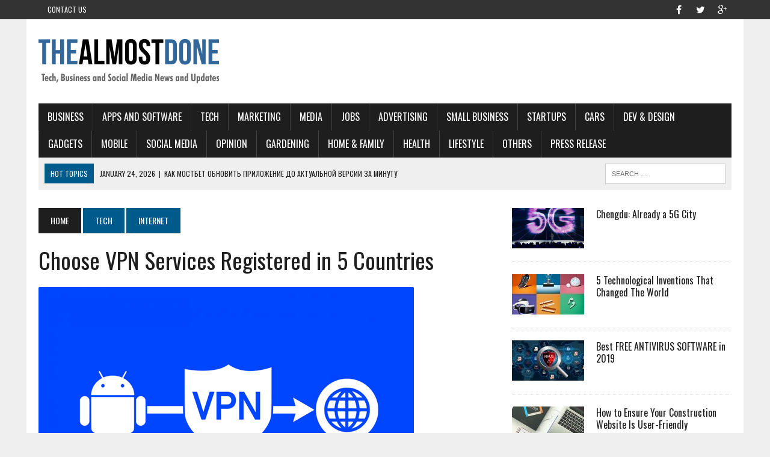

--- FILE ---
content_type: text/html; charset=UTF-8
request_url: https://thealmostdone.com/2020/02/11/choose-vpn-services-registered-in-5-countries/
body_size: 18993
content:
<!DOCTYPE html>
<html class="no-js" dir="ltr" lang="en-US" prefix="og: https://ogp.me/ns#">
<head>
	<script async src="https://pagead2.googlesyndication.com/pagead/js/adsbygoogle.js?client=ca-pub-7760433971306152"
     crossorigin="anonymous"></script>
<meta name="majestic-site-verification" content="MJ12_588121d8-451e-4cb5-9f68-d3e7530f157d">	
<meta charset="UTF-8">
<meta name="viewport" content="width=device-width, initial-scale=1.0">
<link rel="profile" href="http://gmpg.org/xfn/11" />
<link rel="pingback" href="https://thealmostdone.com/xmlrpc.php" />
<title>Choose VPN Services Registered in 5 Countries - THEALMOSTDONE.com</title>
	<style>img:is([sizes="auto" i], [sizes^="auto," i]) { contain-intrinsic-size: 3000px 1500px }</style>
	
		<!-- All in One SEO 4.9.3 - aioseo.com -->
	<meta name="description" content="VPN is a strong term for countries that don’t allow citizens to speak their mind and freedom is an expensive phrase. Never did I imagine that I would live in a country, where politicians would bring laws that prevent citizens to criticize Government actions and politician’s actions. I always had the question in mind, which" />
	<meta name="robots" content="max-image-preview:large" />
	<meta name="author" content="admin"/>
	<link rel="canonical" href="https://thealmostdone.com/2020/02/11/choose-vpn-services-registered-in-5-countries/" />
	<meta name="generator" content="All in One SEO (AIOSEO) 4.9.3" />
		<meta property="og:locale" content="en_US" />
		<meta property="og:site_name" content="THEALMOSTDONE.com - Tech, Business and Social media News and Updates" />
		<meta property="og:type" content="article" />
		<meta property="og:title" content="Choose VPN Services Registered in 5 Countries - THEALMOSTDONE.com" />
		<meta property="og:description" content="VPN is a strong term for countries that don’t allow citizens to speak their mind and freedom is an expensive phrase. Never did I imagine that I would live in a country, where politicians would bring laws that prevent citizens to criticize Government actions and politician’s actions. I always had the question in mind, which" />
		<meta property="og:url" content="https://thealmostdone.com/2020/02/11/choose-vpn-services-registered-in-5-countries/" />
		<meta property="article:published_time" content="2020-02-11T22:14:10+00:00" />
		<meta property="article:modified_time" content="2020-02-11T22:14:11+00:00" />
		<meta name="twitter:card" content="summary_large_image" />
		<meta name="twitter:title" content="Choose VPN Services Registered in 5 Countries - THEALMOSTDONE.com" />
		<meta name="twitter:description" content="VPN is a strong term for countries that don’t allow citizens to speak their mind and freedom is an expensive phrase. Never did I imagine that I would live in a country, where politicians would bring laws that prevent citizens to criticize Government actions and politician’s actions. I always had the question in mind, which" />
		<script type="application/ld+json" class="aioseo-schema">
			{"@context":"https:\/\/schema.org","@graph":[{"@type":"BlogPosting","@id":"https:\/\/thealmostdone.com\/2020\/02\/11\/choose-vpn-services-registered-in-5-countries\/#blogposting","name":"Choose VPN Services Registered in 5 Countries - THEALMOSTDONE.com","headline":"Choose VPN Services Registered in 5 Countries","author":{"@id":"https:\/\/thealmostdone.com\/author\/admin\/#author"},"publisher":{"@id":"https:\/\/thealmostdone.com\/#organization"},"image":{"@type":"ImageObject","url":"https:\/\/thealmostdone.com\/wp-content\/uploads\/2020\/02\/Untitled-4.png","width":624,"height":409},"datePublished":"2020-02-11T22:14:10+00:00","dateModified":"2020-02-11T22:14:11+00:00","inLanguage":"en-US","mainEntityOfPage":{"@id":"https:\/\/thealmostdone.com\/2020\/02\/11\/choose-vpn-services-registered-in-5-countries\/#webpage"},"isPartOf":{"@id":"https:\/\/thealmostdone.com\/2020\/02\/11\/choose-vpn-services-registered-in-5-countries\/#webpage"},"articleSection":"Internet"},{"@type":"BreadcrumbList","@id":"https:\/\/thealmostdone.com\/2020\/02\/11\/choose-vpn-services-registered-in-5-countries\/#breadcrumblist","itemListElement":[{"@type":"ListItem","@id":"https:\/\/thealmostdone.com#listItem","position":1,"name":"Home","item":"https:\/\/thealmostdone.com","nextItem":{"@type":"ListItem","@id":"https:\/\/thealmostdone.com\/category\/tech\/#listItem","name":"TECH"}},{"@type":"ListItem","@id":"https:\/\/thealmostdone.com\/category\/tech\/#listItem","position":2,"name":"TECH","item":"https:\/\/thealmostdone.com\/category\/tech\/","nextItem":{"@type":"ListItem","@id":"https:\/\/thealmostdone.com\/category\/tech\/internet\/#listItem","name":"Internet"},"previousItem":{"@type":"ListItem","@id":"https:\/\/thealmostdone.com#listItem","name":"Home"}},{"@type":"ListItem","@id":"https:\/\/thealmostdone.com\/category\/tech\/internet\/#listItem","position":3,"name":"Internet","item":"https:\/\/thealmostdone.com\/category\/tech\/internet\/","nextItem":{"@type":"ListItem","@id":"https:\/\/thealmostdone.com\/2020\/02\/11\/choose-vpn-services-registered-in-5-countries\/#listItem","name":"Choose VPN Services Registered in 5 Countries"},"previousItem":{"@type":"ListItem","@id":"https:\/\/thealmostdone.com\/category\/tech\/#listItem","name":"TECH"}},{"@type":"ListItem","@id":"https:\/\/thealmostdone.com\/2020\/02\/11\/choose-vpn-services-registered-in-5-countries\/#listItem","position":4,"name":"Choose VPN Services Registered in 5 Countries","previousItem":{"@type":"ListItem","@id":"https:\/\/thealmostdone.com\/category\/tech\/internet\/#listItem","name":"Internet"}}]},{"@type":"Organization","@id":"https:\/\/thealmostdone.com\/#organization","name":"THEALMOSTDONE.com","description":"Tech, Business and Social media News and Updates","url":"https:\/\/thealmostdone.com\/"},{"@type":"Person","@id":"https:\/\/thealmostdone.com\/author\/admin\/#author","url":"https:\/\/thealmostdone.com\/author\/admin\/","name":"admin"},{"@type":"WebPage","@id":"https:\/\/thealmostdone.com\/2020\/02\/11\/choose-vpn-services-registered-in-5-countries\/#webpage","url":"https:\/\/thealmostdone.com\/2020\/02\/11\/choose-vpn-services-registered-in-5-countries\/","name":"Choose VPN Services Registered in 5 Countries - THEALMOSTDONE.com","description":"VPN is a strong term for countries that don\u2019t allow citizens to speak their mind and freedom is an expensive phrase. Never did I imagine that I would live in a country, where politicians would bring laws that prevent citizens to criticize Government actions and politician\u2019s actions. I always had the question in mind, which","inLanguage":"en-US","isPartOf":{"@id":"https:\/\/thealmostdone.com\/#website"},"breadcrumb":{"@id":"https:\/\/thealmostdone.com\/2020\/02\/11\/choose-vpn-services-registered-in-5-countries\/#breadcrumblist"},"author":{"@id":"https:\/\/thealmostdone.com\/author\/admin\/#author"},"creator":{"@id":"https:\/\/thealmostdone.com\/author\/admin\/#author"},"image":{"@type":"ImageObject","url":"https:\/\/thealmostdone.com\/wp-content\/uploads\/2020\/02\/Untitled-4.png","@id":"https:\/\/thealmostdone.com\/2020\/02\/11\/choose-vpn-services-registered-in-5-countries\/#mainImage","width":624,"height":409},"primaryImageOfPage":{"@id":"https:\/\/thealmostdone.com\/2020\/02\/11\/choose-vpn-services-registered-in-5-countries\/#mainImage"},"datePublished":"2020-02-11T22:14:10+00:00","dateModified":"2020-02-11T22:14:11+00:00"},{"@type":"WebSite","@id":"https:\/\/thealmostdone.com\/#website","url":"https:\/\/thealmostdone.com\/","name":"THEALMOSTDONE.com","description":"Tech, Business and Social media News and Updates","inLanguage":"en-US","publisher":{"@id":"https:\/\/thealmostdone.com\/#organization"}}]}
		</script>
		<!-- All in One SEO -->

<link rel='dns-prefetch' href='//fonts.googleapis.com' />
<link rel="alternate" type="application/rss+xml" title="THEALMOSTDONE.com &raquo; Feed" href="https://thealmostdone.com/feed/" />
<link rel="alternate" type="application/rss+xml" title="THEALMOSTDONE.com &raquo; Comments Feed" href="https://thealmostdone.com/comments/feed/" />
<link rel="alternate" type="application/rss+xml" title="THEALMOSTDONE.com &raquo; Choose VPN Services Registered in 5 Countries Comments Feed" href="https://thealmostdone.com/2020/02/11/choose-vpn-services-registered-in-5-countries/feed/" />
<script type="text/javascript">
/* <![CDATA[ */
window._wpemojiSettings = {"baseUrl":"https:\/\/s.w.org\/images\/core\/emoji\/16.0.1\/72x72\/","ext":".png","svgUrl":"https:\/\/s.w.org\/images\/core\/emoji\/16.0.1\/svg\/","svgExt":".svg","source":{"concatemoji":"https:\/\/thealmostdone.com\/wp-includes\/js\/wp-emoji-release.min.js?ver=6.8.3"}};
/*! This file is auto-generated */
!function(s,n){var o,i,e;function c(e){try{var t={supportTests:e,timestamp:(new Date).valueOf()};sessionStorage.setItem(o,JSON.stringify(t))}catch(e){}}function p(e,t,n){e.clearRect(0,0,e.canvas.width,e.canvas.height),e.fillText(t,0,0);var t=new Uint32Array(e.getImageData(0,0,e.canvas.width,e.canvas.height).data),a=(e.clearRect(0,0,e.canvas.width,e.canvas.height),e.fillText(n,0,0),new Uint32Array(e.getImageData(0,0,e.canvas.width,e.canvas.height).data));return t.every(function(e,t){return e===a[t]})}function u(e,t){e.clearRect(0,0,e.canvas.width,e.canvas.height),e.fillText(t,0,0);for(var n=e.getImageData(16,16,1,1),a=0;a<n.data.length;a++)if(0!==n.data[a])return!1;return!0}function f(e,t,n,a){switch(t){case"flag":return n(e,"\ud83c\udff3\ufe0f\u200d\u26a7\ufe0f","\ud83c\udff3\ufe0f\u200b\u26a7\ufe0f")?!1:!n(e,"\ud83c\udde8\ud83c\uddf6","\ud83c\udde8\u200b\ud83c\uddf6")&&!n(e,"\ud83c\udff4\udb40\udc67\udb40\udc62\udb40\udc65\udb40\udc6e\udb40\udc67\udb40\udc7f","\ud83c\udff4\u200b\udb40\udc67\u200b\udb40\udc62\u200b\udb40\udc65\u200b\udb40\udc6e\u200b\udb40\udc67\u200b\udb40\udc7f");case"emoji":return!a(e,"\ud83e\udedf")}return!1}function g(e,t,n,a){var r="undefined"!=typeof WorkerGlobalScope&&self instanceof WorkerGlobalScope?new OffscreenCanvas(300,150):s.createElement("canvas"),o=r.getContext("2d",{willReadFrequently:!0}),i=(o.textBaseline="top",o.font="600 32px Arial",{});return e.forEach(function(e){i[e]=t(o,e,n,a)}),i}function t(e){var t=s.createElement("script");t.src=e,t.defer=!0,s.head.appendChild(t)}"undefined"!=typeof Promise&&(o="wpEmojiSettingsSupports",i=["flag","emoji"],n.supports={everything:!0,everythingExceptFlag:!0},e=new Promise(function(e){s.addEventListener("DOMContentLoaded",e,{once:!0})}),new Promise(function(t){var n=function(){try{var e=JSON.parse(sessionStorage.getItem(o));if("object"==typeof e&&"number"==typeof e.timestamp&&(new Date).valueOf()<e.timestamp+604800&&"object"==typeof e.supportTests)return e.supportTests}catch(e){}return null}();if(!n){if("undefined"!=typeof Worker&&"undefined"!=typeof OffscreenCanvas&&"undefined"!=typeof URL&&URL.createObjectURL&&"undefined"!=typeof Blob)try{var e="postMessage("+g.toString()+"("+[JSON.stringify(i),f.toString(),p.toString(),u.toString()].join(",")+"));",a=new Blob([e],{type:"text/javascript"}),r=new Worker(URL.createObjectURL(a),{name:"wpTestEmojiSupports"});return void(r.onmessage=function(e){c(n=e.data),r.terminate(),t(n)})}catch(e){}c(n=g(i,f,p,u))}t(n)}).then(function(e){for(var t in e)n.supports[t]=e[t],n.supports.everything=n.supports.everything&&n.supports[t],"flag"!==t&&(n.supports.everythingExceptFlag=n.supports.everythingExceptFlag&&n.supports[t]);n.supports.everythingExceptFlag=n.supports.everythingExceptFlag&&!n.supports.flag,n.DOMReady=!1,n.readyCallback=function(){n.DOMReady=!0}}).then(function(){return e}).then(function(){var e;n.supports.everything||(n.readyCallback(),(e=n.source||{}).concatemoji?t(e.concatemoji):e.wpemoji&&e.twemoji&&(t(e.twemoji),t(e.wpemoji)))}))}((window,document),window._wpemojiSettings);
/* ]]> */
</script>

<style id='wp-emoji-styles-inline-css' type='text/css'>

	img.wp-smiley, img.emoji {
		display: inline !important;
		border: none !important;
		box-shadow: none !important;
		height: 1em !important;
		width: 1em !important;
		margin: 0 0.07em !important;
		vertical-align: -0.1em !important;
		background: none !important;
		padding: 0 !important;
	}
</style>
<link rel='stylesheet' id='wp-block-library-css' href='https://thealmostdone.com/wp-includes/css/dist/block-library/style.min.css?ver=6.8.3' type='text/css' media='all' />
<style id='classic-theme-styles-inline-css' type='text/css'>
/*! This file is auto-generated */
.wp-block-button__link{color:#fff;background-color:#32373c;border-radius:9999px;box-shadow:none;text-decoration:none;padding:calc(.667em + 2px) calc(1.333em + 2px);font-size:1.125em}.wp-block-file__button{background:#32373c;color:#fff;text-decoration:none}
</style>
<link rel='stylesheet' id='aioseo/css/src/vue/standalone/blocks/table-of-contents/global.scss-css' href='https://thealmostdone.com/wp-content/plugins/all-in-one-seo-pack/dist/Lite/assets/css/table-of-contents/global.e90f6d47.css?ver=4.9.3' type='text/css' media='all' />
<style id='global-styles-inline-css' type='text/css'>
:root{--wp--preset--aspect-ratio--square: 1;--wp--preset--aspect-ratio--4-3: 4/3;--wp--preset--aspect-ratio--3-4: 3/4;--wp--preset--aspect-ratio--3-2: 3/2;--wp--preset--aspect-ratio--2-3: 2/3;--wp--preset--aspect-ratio--16-9: 16/9;--wp--preset--aspect-ratio--9-16: 9/16;--wp--preset--color--black: #000000;--wp--preset--color--cyan-bluish-gray: #abb8c3;--wp--preset--color--white: #ffffff;--wp--preset--color--pale-pink: #f78da7;--wp--preset--color--vivid-red: #cf2e2e;--wp--preset--color--luminous-vivid-orange: #ff6900;--wp--preset--color--luminous-vivid-amber: #fcb900;--wp--preset--color--light-green-cyan: #7bdcb5;--wp--preset--color--vivid-green-cyan: #00d084;--wp--preset--color--pale-cyan-blue: #8ed1fc;--wp--preset--color--vivid-cyan-blue: #0693e3;--wp--preset--color--vivid-purple: #9b51e0;--wp--preset--gradient--vivid-cyan-blue-to-vivid-purple: linear-gradient(135deg,rgba(6,147,227,1) 0%,rgb(155,81,224) 100%);--wp--preset--gradient--light-green-cyan-to-vivid-green-cyan: linear-gradient(135deg,rgb(122,220,180) 0%,rgb(0,208,130) 100%);--wp--preset--gradient--luminous-vivid-amber-to-luminous-vivid-orange: linear-gradient(135deg,rgba(252,185,0,1) 0%,rgba(255,105,0,1) 100%);--wp--preset--gradient--luminous-vivid-orange-to-vivid-red: linear-gradient(135deg,rgba(255,105,0,1) 0%,rgb(207,46,46) 100%);--wp--preset--gradient--very-light-gray-to-cyan-bluish-gray: linear-gradient(135deg,rgb(238,238,238) 0%,rgb(169,184,195) 100%);--wp--preset--gradient--cool-to-warm-spectrum: linear-gradient(135deg,rgb(74,234,220) 0%,rgb(151,120,209) 20%,rgb(207,42,186) 40%,rgb(238,44,130) 60%,rgb(251,105,98) 80%,rgb(254,248,76) 100%);--wp--preset--gradient--blush-light-purple: linear-gradient(135deg,rgb(255,206,236) 0%,rgb(152,150,240) 100%);--wp--preset--gradient--blush-bordeaux: linear-gradient(135deg,rgb(254,205,165) 0%,rgb(254,45,45) 50%,rgb(107,0,62) 100%);--wp--preset--gradient--luminous-dusk: linear-gradient(135deg,rgb(255,203,112) 0%,rgb(199,81,192) 50%,rgb(65,88,208) 100%);--wp--preset--gradient--pale-ocean: linear-gradient(135deg,rgb(255,245,203) 0%,rgb(182,227,212) 50%,rgb(51,167,181) 100%);--wp--preset--gradient--electric-grass: linear-gradient(135deg,rgb(202,248,128) 0%,rgb(113,206,126) 100%);--wp--preset--gradient--midnight: linear-gradient(135deg,rgb(2,3,129) 0%,rgb(40,116,252) 100%);--wp--preset--font-size--small: 13px;--wp--preset--font-size--medium: 20px;--wp--preset--font-size--large: 36px;--wp--preset--font-size--x-large: 42px;--wp--preset--spacing--20: 0.44rem;--wp--preset--spacing--30: 0.67rem;--wp--preset--spacing--40: 1rem;--wp--preset--spacing--50: 1.5rem;--wp--preset--spacing--60: 2.25rem;--wp--preset--spacing--70: 3.38rem;--wp--preset--spacing--80: 5.06rem;--wp--preset--shadow--natural: 6px 6px 9px rgba(0, 0, 0, 0.2);--wp--preset--shadow--deep: 12px 12px 50px rgba(0, 0, 0, 0.4);--wp--preset--shadow--sharp: 6px 6px 0px rgba(0, 0, 0, 0.2);--wp--preset--shadow--outlined: 6px 6px 0px -3px rgba(255, 255, 255, 1), 6px 6px rgba(0, 0, 0, 1);--wp--preset--shadow--crisp: 6px 6px 0px rgba(0, 0, 0, 1);}:where(.is-layout-flex){gap: 0.5em;}:where(.is-layout-grid){gap: 0.5em;}body .is-layout-flex{display: flex;}.is-layout-flex{flex-wrap: wrap;align-items: center;}.is-layout-flex > :is(*, div){margin: 0;}body .is-layout-grid{display: grid;}.is-layout-grid > :is(*, div){margin: 0;}:where(.wp-block-columns.is-layout-flex){gap: 2em;}:where(.wp-block-columns.is-layout-grid){gap: 2em;}:where(.wp-block-post-template.is-layout-flex){gap: 1.25em;}:where(.wp-block-post-template.is-layout-grid){gap: 1.25em;}.has-black-color{color: var(--wp--preset--color--black) !important;}.has-cyan-bluish-gray-color{color: var(--wp--preset--color--cyan-bluish-gray) !important;}.has-white-color{color: var(--wp--preset--color--white) !important;}.has-pale-pink-color{color: var(--wp--preset--color--pale-pink) !important;}.has-vivid-red-color{color: var(--wp--preset--color--vivid-red) !important;}.has-luminous-vivid-orange-color{color: var(--wp--preset--color--luminous-vivid-orange) !important;}.has-luminous-vivid-amber-color{color: var(--wp--preset--color--luminous-vivid-amber) !important;}.has-light-green-cyan-color{color: var(--wp--preset--color--light-green-cyan) !important;}.has-vivid-green-cyan-color{color: var(--wp--preset--color--vivid-green-cyan) !important;}.has-pale-cyan-blue-color{color: var(--wp--preset--color--pale-cyan-blue) !important;}.has-vivid-cyan-blue-color{color: var(--wp--preset--color--vivid-cyan-blue) !important;}.has-vivid-purple-color{color: var(--wp--preset--color--vivid-purple) !important;}.has-black-background-color{background-color: var(--wp--preset--color--black) !important;}.has-cyan-bluish-gray-background-color{background-color: var(--wp--preset--color--cyan-bluish-gray) !important;}.has-white-background-color{background-color: var(--wp--preset--color--white) !important;}.has-pale-pink-background-color{background-color: var(--wp--preset--color--pale-pink) !important;}.has-vivid-red-background-color{background-color: var(--wp--preset--color--vivid-red) !important;}.has-luminous-vivid-orange-background-color{background-color: var(--wp--preset--color--luminous-vivid-orange) !important;}.has-luminous-vivid-amber-background-color{background-color: var(--wp--preset--color--luminous-vivid-amber) !important;}.has-light-green-cyan-background-color{background-color: var(--wp--preset--color--light-green-cyan) !important;}.has-vivid-green-cyan-background-color{background-color: var(--wp--preset--color--vivid-green-cyan) !important;}.has-pale-cyan-blue-background-color{background-color: var(--wp--preset--color--pale-cyan-blue) !important;}.has-vivid-cyan-blue-background-color{background-color: var(--wp--preset--color--vivid-cyan-blue) !important;}.has-vivid-purple-background-color{background-color: var(--wp--preset--color--vivid-purple) !important;}.has-black-border-color{border-color: var(--wp--preset--color--black) !important;}.has-cyan-bluish-gray-border-color{border-color: var(--wp--preset--color--cyan-bluish-gray) !important;}.has-white-border-color{border-color: var(--wp--preset--color--white) !important;}.has-pale-pink-border-color{border-color: var(--wp--preset--color--pale-pink) !important;}.has-vivid-red-border-color{border-color: var(--wp--preset--color--vivid-red) !important;}.has-luminous-vivid-orange-border-color{border-color: var(--wp--preset--color--luminous-vivid-orange) !important;}.has-luminous-vivid-amber-border-color{border-color: var(--wp--preset--color--luminous-vivid-amber) !important;}.has-light-green-cyan-border-color{border-color: var(--wp--preset--color--light-green-cyan) !important;}.has-vivid-green-cyan-border-color{border-color: var(--wp--preset--color--vivid-green-cyan) !important;}.has-pale-cyan-blue-border-color{border-color: var(--wp--preset--color--pale-cyan-blue) !important;}.has-vivid-cyan-blue-border-color{border-color: var(--wp--preset--color--vivid-cyan-blue) !important;}.has-vivid-purple-border-color{border-color: var(--wp--preset--color--vivid-purple) !important;}.has-vivid-cyan-blue-to-vivid-purple-gradient-background{background: var(--wp--preset--gradient--vivid-cyan-blue-to-vivid-purple) !important;}.has-light-green-cyan-to-vivid-green-cyan-gradient-background{background: var(--wp--preset--gradient--light-green-cyan-to-vivid-green-cyan) !important;}.has-luminous-vivid-amber-to-luminous-vivid-orange-gradient-background{background: var(--wp--preset--gradient--luminous-vivid-amber-to-luminous-vivid-orange) !important;}.has-luminous-vivid-orange-to-vivid-red-gradient-background{background: var(--wp--preset--gradient--luminous-vivid-orange-to-vivid-red) !important;}.has-very-light-gray-to-cyan-bluish-gray-gradient-background{background: var(--wp--preset--gradient--very-light-gray-to-cyan-bluish-gray) !important;}.has-cool-to-warm-spectrum-gradient-background{background: var(--wp--preset--gradient--cool-to-warm-spectrum) !important;}.has-blush-light-purple-gradient-background{background: var(--wp--preset--gradient--blush-light-purple) !important;}.has-blush-bordeaux-gradient-background{background: var(--wp--preset--gradient--blush-bordeaux) !important;}.has-luminous-dusk-gradient-background{background: var(--wp--preset--gradient--luminous-dusk) !important;}.has-pale-ocean-gradient-background{background: var(--wp--preset--gradient--pale-ocean) !important;}.has-electric-grass-gradient-background{background: var(--wp--preset--gradient--electric-grass) !important;}.has-midnight-gradient-background{background: var(--wp--preset--gradient--midnight) !important;}.has-small-font-size{font-size: var(--wp--preset--font-size--small) !important;}.has-medium-font-size{font-size: var(--wp--preset--font-size--medium) !important;}.has-large-font-size{font-size: var(--wp--preset--font-size--large) !important;}.has-x-large-font-size{font-size: var(--wp--preset--font-size--x-large) !important;}
:where(.wp-block-post-template.is-layout-flex){gap: 1.25em;}:where(.wp-block-post-template.is-layout-grid){gap: 1.25em;}
:where(.wp-block-columns.is-layout-flex){gap: 2em;}:where(.wp-block-columns.is-layout-grid){gap: 2em;}
:root :where(.wp-block-pullquote){font-size: 1.5em;line-height: 1.6;}
</style>
<link rel='stylesheet' id='mh-style-css' href='https://thealmostdone.com/wp-content/themes/mh_newsdesk/style.css?ver=1.2.2' type='text/css' media='all' />
<link rel='stylesheet' id='mh-font-awesome-css' href='https://thealmostdone.com/wp-content/themes/mh_newsdesk/includes/font-awesome.min.css' type='text/css' media='all' />
<link rel='stylesheet' id='mh-google-fonts-css' href='https://fonts.googleapis.com/css?family=PT+Serif:300,400,400italic,600,700%7cOswald:300,400,400italic,600,700' type='text/css' media='all' />
<script type="text/javascript" src="https://thealmostdone.com/wp-includes/js/jquery/jquery.min.js?ver=3.7.1" id="jquery-core-js"></script>
<script type="text/javascript" src="https://thealmostdone.com/wp-includes/js/jquery/jquery-migrate.min.js?ver=3.4.1" id="jquery-migrate-js"></script>
<script type="text/javascript" src="https://thealmostdone.com/wp-content/themes/mh_newsdesk/js/scripts.js?ver=6.8.3" id="mh-scripts-js"></script>
<link rel="https://api.w.org/" href="https://thealmostdone.com/wp-json/" /><link rel="alternate" title="JSON" type="application/json" href="https://thealmostdone.com/wp-json/wp/v2/posts/19946" /><link rel="EditURI" type="application/rsd+xml" title="RSD" href="https://thealmostdone.com/xmlrpc.php?rsd" />
<meta name="generator" content="WordPress 6.8.3" />
<link rel='shortlink' href='https://thealmostdone.com/?p=19946' />
<link rel="alternate" title="oEmbed (JSON)" type="application/json+oembed" href="https://thealmostdone.com/wp-json/oembed/1.0/embed?url=https%3A%2F%2Fthealmostdone.com%2F2020%2F02%2F11%2Fchoose-vpn-services-registered-in-5-countries%2F" />
<link rel="alternate" title="oEmbed (XML)" type="text/xml+oembed" href="https://thealmostdone.com/wp-json/oembed/1.0/embed?url=https%3A%2F%2Fthealmostdone.com%2F2020%2F02%2F11%2Fchoose-vpn-services-registered-in-5-countries%2F&#038;format=xml" />
		<script type="text/javascript">
			var _statcounter = _statcounter || [];
			_statcounter.push({"tags": {"author": "Denny Farhan"}});
		</script>
		<!--[if lt IE 9]>
<script src="https://thealmostdone.com/wp-content/themes/mh_newsdesk/js/css3-mediaqueries.js"></script>
<![endif]-->
</head>
<body class="wp-singular post-template-default single single-post postid-19946 single-format-standard wp-theme-mh_newsdesk mh-right-sb">
	<div class="header-top">
		<div class="wrapper-inner clearfix">
							<nav class="header-nav clearfix">
					<div class="menu-header-kiri-container"><ul id="menu-header-kiri" class="menu"><li id="menu-item-1494" class="menu-item menu-item-type-post_type menu-item-object-page menu-item-1494"><a href="https://thealmostdone.com/contact-us/">Contact Us</a></li>
</ul></div>				</nav>
										<nav class="social-nav clearfix">
					<div class="menu-social-icons-container"><ul id="menu-social-icons" class="menu"><li id="menu-item-1493" class="menu-item menu-item-type-custom menu-item-object-custom menu-item-1493"><a target="_blank" href="https://www.facebook.com/thealmostdone"><span class="fa-stack"><i class="fa fa-circle fa-stack-2x"></i><i class="fa fa-mh-social fa-stack-1x"></i></span><span class="screen-reader-text">facebook</span></a></li>
<li id="menu-item-1495" class="menu-item menu-item-type-custom menu-item-object-custom menu-item-1495"><a target="_blank" href="https://twitter.com/thealmostdone"><span class="fa-stack"><i class="fa fa-circle fa-stack-2x"></i><i class="fa fa-mh-social fa-stack-1x"></i></span><span class="screen-reader-text">twitter</span></a></li>
<li id="menu-item-1496" class="menu-item menu-item-type-custom menu-item-object-custom menu-item-1496"><a target="_blank" href="https://plus.google.com/u/0/+TheAlmostDone"><span class="fa-stack"><i class="fa fa-circle fa-stack-2x"></i><i class="fa fa-mh-social fa-stack-1x"></i></span><span class="screen-reader-text">google+</span></a></li>
</ul></div>				</nav>
					</div>
	</div>
<div id="mh-wrapper">
<header class="mh-header">
	<div class="header-wrap clearfix">
				<div class="mh-col mh-1-3 header-logo-full">
			<a href="https://thealmostdone.com/" title="THEALMOSTDONE.com" rel="home">
<div class="logo-wrap" role="banner">
<img src="https://thealmostdone.com/wp-content/uploads/2016/04/cropped-blogger371_300x100px_1.png" height="100" width="300" alt="THEALMOSTDONE.com" />
</div>
</a>
		</div>
			</div>
	<div class="header-menu clearfix">
		<nav class="main-nav clearfix">
			<div class="menu-menu-1-container"><ul id="menu-menu-1" class="menu"><li id="menu-item-161" class="menu-item menu-item-type-taxonomy menu-item-object-category menu-item-has-children menu-item-161"><a href="https://thealmostdone.com/category/business/">BUSINESS</a>
<ul class="sub-menu">
	<li id="menu-item-213" class="menu-item menu-item-type-taxonomy menu-item-object-category menu-item-213"><a href="https://thealmostdone.com/category/business/all-business/">All Business</a></li>
</ul>
</li>
<li id="menu-item-159" class="menu-item menu-item-type-taxonomy menu-item-object-category menu-item-159"><a href="https://thealmostdone.com/category/tech/apps-and-software/">Apps and Software</a></li>
<li id="menu-item-158" class="menu-item menu-item-type-taxonomy menu-item-object-category current-post-ancestor menu-item-has-children menu-item-158"><a href="https://thealmostdone.com/category/tech/">TECH</a>
<ul class="sub-menu">
	<li id="menu-item-353" class="menu-item menu-item-type-taxonomy menu-item-object-category menu-item-353"><a href="https://thealmostdone.com/category/tech/all-tech/">All Tech</a></li>
</ul>
</li>
<li id="menu-item-197" class="menu-item menu-item-type-taxonomy menu-item-object-category menu-item-197"><a href="https://thealmostdone.com/category/business/marketing/">Marketing</a></li>
<li id="menu-item-198" class="menu-item menu-item-type-taxonomy menu-item-object-category menu-item-198"><a href="https://thealmostdone.com/category/business/media/">Media</a></li>
<li id="menu-item-163" class="menu-item menu-item-type-taxonomy menu-item-object-category menu-item-163"><a href="https://thealmostdone.com/category/business/jobs/">Jobs</a></li>
<li id="menu-item-162" class="menu-item menu-item-type-taxonomy menu-item-object-category menu-item-162"><a href="https://thealmostdone.com/category/business/advertising/">Advertising</a></li>
<li id="menu-item-210" class="menu-item menu-item-type-taxonomy menu-item-object-category menu-item-210"><a href="https://thealmostdone.com/category/business/small-business/">Small Business</a></li>
<li id="menu-item-355" class="menu-item menu-item-type-taxonomy menu-item-object-category menu-item-355"><a href="https://thealmostdone.com/category/business/startups/">Startups</a></li>
<li id="menu-item-160" class="menu-item menu-item-type-taxonomy menu-item-object-category menu-item-160"><a href="https://thealmostdone.com/category/tech/cars/">Cars</a></li>
<li id="menu-item-218" class="menu-item menu-item-type-taxonomy menu-item-object-category menu-item-218"><a href="https://thealmostdone.com/category/tech/dev-design/">Dev &#038; Design</a></li>
<li id="menu-item-199" class="menu-item menu-item-type-taxonomy menu-item-object-category menu-item-199"><a href="https://thealmostdone.com/category/tech/gadgets/">Gadgets</a></li>
<li id="menu-item-349" class="menu-item menu-item-type-taxonomy menu-item-object-category menu-item-349"><a href="https://thealmostdone.com/category/tech/mobile/">Mobile</a></li>
<li id="menu-item-154" class="menu-item menu-item-type-taxonomy menu-item-object-category menu-item-has-children menu-item-154"><a href="https://thealmostdone.com/category/social-media/">SOCIAL MEDIA</a>
<ul class="sub-menu">
	<li id="menu-item-201" class="menu-item menu-item-type-taxonomy menu-item-object-category menu-item-201"><a href="https://thealmostdone.com/category/social-media/all-social-media/">All Social Media</a></li>
	<li id="menu-item-155" class="menu-item menu-item-type-taxonomy menu-item-object-category menu-item-155"><a href="https://thealmostdone.com/category/social-media/facebook/">Facebook</a></li>
	<li id="menu-item-356" class="menu-item menu-item-type-taxonomy menu-item-object-category menu-item-356"><a href="https://thealmostdone.com/category/social-media/google/">Google+</a></li>
	<li id="menu-item-156" class="menu-item menu-item-type-taxonomy menu-item-object-category menu-item-156"><a href="https://thealmostdone.com/category/social-media/twitter/">Twitter</a></li>
	<li id="menu-item-157" class="menu-item menu-item-type-taxonomy menu-item-object-category menu-item-157"><a href="https://thealmostdone.com/category/social-media/youtube/">YouTube</a></li>
	<li id="menu-item-200" class="menu-item menu-item-type-taxonomy menu-item-object-category menu-item-200"><a href="https://thealmostdone.com/category/social-media/how-to/">How To</a></li>
</ul>
</li>
<li id="menu-item-5755" class="menu-item menu-item-type-custom menu-item-object-custom menu-item-5755"><a href="http://thealmostdone.com/category/opinion/">OPINION</a></li>
<li id="menu-item-5063" class="menu-item menu-item-type-custom menu-item-object-custom menu-item-5063"><a href="http://thealmostdone.com/category/others/home-family/gardening/">Gardening</a></li>
<li id="menu-item-5062" class="menu-item menu-item-type-custom menu-item-object-custom menu-item-5062"><a href="http://thealmostdone.com/category/others/home-family/">Home &#038; Family</a></li>
<li id="menu-item-5223" class="menu-item menu-item-type-custom menu-item-object-custom menu-item-5223"><a href="http://thealmostdone.com/category/others/health/">Health</a></li>
<li id="menu-item-5306" class="menu-item menu-item-type-custom menu-item-object-custom menu-item-has-children menu-item-5306"><a href="http://thealmostdone.com/category/others/lifestyle/">Lifestyle</a>
<ul class="sub-menu">
	<li id="menu-item-5307" class="menu-item menu-item-type-custom menu-item-object-custom menu-item-5307"><a href="http://thealmostdone.com/category/others/lifestyle/shopping/">Shopping</a></li>
</ul>
</li>
<li id="menu-item-5061" class="menu-item menu-item-type-custom menu-item-object-custom menu-item-5061"><a href="http://thealmostdone.com/category/others/">OTHERS</a></li>
<li id="menu-item-12663" class="menu-item menu-item-type-custom menu-item-object-custom menu-item-12663"><a href="https://thealmostdone.com/category/press-release/">PRESS RELEASE</a></li>
</ul></div>		</nav>
		<div class="header-sub clearfix">
							<div id="ticker" class="news-ticker mh-col mh-2-3 clearfix">
			<span class="ticker-title">
			Hot Topics		</span>
		<ul class="ticker-content">			<li class="ticker-item">
				<a class="ticker-item-link" href="https://thealmostdone.com/2026/01/24/kak-mostbet-obnovit-prilozhenie-do-aktualnoi-versii-za-minutu/" title="Как Мостбет обновить приложение до актуальной версии за минуту">
					<span class="ticker-item-date">January 24, 2026</span>
					<span class="ticker-item-separator">|</span>
					<span class="ticker-item-title">Как Мостбет обновить приложение до актуальной версии за минуту</span>
				</a>
			</li>			<li class="ticker-item">
				<a class="ticker-item-link" href="https://thealmostdone.com/2026/01/24/pin-up-%d1%87%d1%82%d0%be-%d0%b3%d0%be%d0%b2%d0%be%d1%80%d1%8f%d1%82-%d1%80%d0%b5%d0%b0%d0%bb%d1%8c%d0%bd%d1%8b%d0%b5-%d0%b8%d0%b3%d1%80%d0%be%d0%ba%d0%b8-%d0%b8%d0%b7-%d0%ba%d0%b0%d0%b7%d0%b0%d1%85/" title="Pin Up: Что говорят реальные игроки из Казахстана">
					<span class="ticker-item-date">January 24, 2026</span>
					<span class="ticker-item-separator">|</span>
					<span class="ticker-item-title">Pin Up: Что говорят реальные игроки из Казахстана</span>
				</a>
			</li>			<li class="ticker-item">
				<a class="ticker-item-link" href="https://thealmostdone.com/2026/01/23/kiyev-mostbet-oyun-sessiyasini-planlamaq-ucun-dyrli-mslhtlr/" title="Kiyev Mostbet Oyun Sessiyasını Planlamaq Üçün Dəyərli Məsləhətlər">
					<span class="ticker-item-date">January 23, 2026</span>
					<span class="ticker-item-separator">|</span>
					<span class="ticker-item-title">Kiyev Mostbet Oyun Sessiyasını Planlamaq Üçün Dəyərli Məsləhətlər</span>
				</a>
			</li>			<li class="ticker-item">
				<a class="ticker-item-link" href="https://thealmostdone.com/2026/01/23/comment-selectionner-la-meilleure-plateforme-de-14/" title="Comment sélectionner la meilleure plateforme de paris sportifs selon vos attentes">
					<span class="ticker-item-date">January 23, 2026</span>
					<span class="ticker-item-separator">|</span>
					<span class="ticker-item-title">Comment sélectionner la meilleure plateforme de paris sportifs selon vos attentes</span>
				</a>
			</li>			<li class="ticker-item">
				<a class="ticker-item-link" href="https://thealmostdone.com/2026/01/22/simple-ways-to-check-if-a-text-is-ai-written/" title="Simple Ways To Check If A Text Is AI Written">
					<span class="ticker-item-date">January 22, 2026</span>
					<span class="ticker-item-separator">|</span>
					<span class="ticker-item-title">Simple Ways To Check If A Text Is AI Written</span>
				</a>
			</li>	</ul>
</div>						<aside class="mh-col mh-1-3 header-search">
				<form role="search" method="get" class="search-form" action="https://thealmostdone.com/">
				<label>
					<span class="screen-reader-text">Search for:</span>
					<input type="search" class="search-field" placeholder="Search &hellip;" value="" name="s" />
				</label>
				<input type="submit" class="search-submit" value="Search" />
			</form>			</aside>
		</div>
	</div>
</header><div class="mh-section mh-group">
	<div id="main-content" class="mh-content"><nav class="breadcrumb"><span itemscope itemtype="http://data-vocabulary.org/Breadcrumb"><a href="https://thealmostdone.com" itemprop="url" class="bc-home"><span itemprop="title">Home</span></a></span> <a href="https://thealmostdone.com/category/tech/">TECH</a> <span itemscope itemtype="http://data-vocabulary.org/Breadcrumb"><a href="https://thealmostdone.com/category/tech/internet/" itemprop="url"><span itemprop="title">Internet</span></a></span></nav>
<article id="post-19946" class="post-19946 post type-post status-publish format-standard has-post-thumbnail hentry category-internet">
	<header class="entry-header clearfix">
		<h1 class="entry-title">
			Choose VPN Services Registered in 5 Countries		</h1>
			</header>
	
<div class="entry-thumbnail">
<img width="624" height="409" src="https://thealmostdone.com/wp-content/uploads/2020/02/Untitled-4.png" class="attachment-content-single size-content-single wp-post-image" alt="" decoding="async" fetchpriority="high" srcset="https://thealmostdone.com/wp-content/uploads/2020/02/Untitled-4.png 624w, https://thealmostdone.com/wp-content/uploads/2020/02/Untitled-4-300x197.png 300w" sizes="(max-width: 624px) 100vw, 624px" /></div>
		<p class="entry-meta">
<span class="entry-meta-author vcard author">Posted By: <a class="fn" href="https://thealmostdone.com/author/admin/">admin</a></span>
<span class="entry-meta-date updated">February 11, 2020</span>
</p>
	<div class="entry-content clearfix">
		
<p>VPN is a strong term for countries that don’t allow citizens
to speak their mind and freedom is an expensive phrase. Never did I imagine
that I would live in a country, where politicians would bring laws that prevent
citizens to criticize Government actions and politician’s actions. </p>



<p>I always had the question in mind, which VPN service would
bring utter anonymity of my identity and there are a few out there that indeed
masks your original IP address. However, one country&#8217;s government forms pacts
with another government for stronger influence around the world. VPN stands for
Virtual Private Network, and you can read about the VPN information in detail from <a href="https://vpnoverview.com/vpn-information/">these
articles</a>.</p>



<p>Why is it
important for consumers to know the VPN company Establishment?</p>



<p>A VPN service cannot operate anonymously or they have to conduct
business illegally. VPN management has to set-up physical servers around the
world and shows the source of revenue to the income tax commission.
Unfortunately, many governments do have an influence in another country and
they can use loopholes in constitutional laws to access a copy of the customer’s
personal data.</p>



<p>In short, government officials can influence the authority
to fetch the customer’s personal data legally. The local court has the power to
bring VPN company management in the premises and transfer one copy of the data.
In this informative tutorial, I will list down five countries that prevent
corporate &amp; government officials from using loopholes in constitutional
laws and protect common citizens of the country.</p>



<p><strong>1. Spain</strong></p>



<p>Spain comes under European Union that brings strong data
protection laws for the citizens. The regulators have taken many adequate steps
to ensure that citizen’s personal data is protected throughout the session, and
your personal data directly protected by the Spain court of law. Spain has
strong laws and has proper <strong><em>General Data Protection Regulation</em></strong>
&amp; strong <strong><em>Freedom House Assessment</em></strong>. Do not conduct any illegal activities
because the local human rights commission won’t help the victims.</p>



<p><strong>2. Switzerland</strong></p>



<p>Switzerland&#8217;s economy laws and financial institutions are
extremely popular around the world. Switzerland is not part of the European
Union and is not part of the Five Eyes alliance. The country laws do not answer
the call of foreign powers when it comes to handing a copy of the sensitive
data.</p>



<p>Unfortunately, it is another reason why black money is a hub
of Swiss banks. Swiss authorities do not share or provide any support when it
comes to sharing sensitive data of any form, and they never provide the data.
It is also another reason, why Torrent downloading is not a problem in that
country until or unless you are profiting from it. Currently, ProtonVPN,
VyprVPN, and Perfect Privacy registered the company in Switzerland and they
have the Federal Data Protection Act (DPA) to protect citizens.</p>



<p><strong>VPN Services Registered
in Romania</strong>: ProtonVPN, VyprVPN, and Perfect Privacy.</p>



<p><strong>3. Iceland</strong></p>



<p>Iceland is a humble country that doesn’t participate in
global intelligence alliances. The government added “<strong><em>Equal Access to Internet</em></strong>”
laws to protect the citizens and receive unbiased digital services. The Iceland
data protect acts designed to protect the consumers of the country, and they do
not let foreign powers and corporate manipulate loopholes in the system. </p>



<p>Regardless of the Data Protection Act, they introduced “<strong><em>Data
Retention</em></strong>” laws to enforce telecommunication companies to store records
of the consumers for up to six months. However, Telecommunication companies
cannot put the data on sale and share with other corporate people. The laws
were designed to catch the criminals and only used in the justice system.
Overall, Iceland does not meddle with freedom of speech and is secure for VPN
companies &amp; consumers.</p>



<p><strong>4. Romania</strong></p>



<p>Romania is part of the member country of the European Union,
but they don’t comply with EU Data Protection laws. Romanian government signed the
EU’s 2006 Data Retention Directive in the alliance, but it directly violated the
Constitutional Court of Romania&#8217;s basic laws and brought an end in 2009. The
Court of Law clearly stated that EU Data Protection laws violate citizens&#8217;
privacy, and that’s not acceptable.</p>



<p>The Data Retention laws in Romania were always checked
thoroughly by the highest courts in the country. Unfortunately, the creators in
Romania were never happy with copyright infringement laws because it is a
low-priority in the country. Romania has a strong General Data Protection
Regulation, but it can be tampered by the European Union.</p>



<p><strong>VPN Services Registered
in Romania</strong>: CyberGhost and ibVPN.</p>



<p><strong>5. Malaysia</strong></p>



<p>Malaysia introduced Data Protection laws in 2010, and they
started to bring further developments later in the years. Interestingly,
Malaysia Data Protection laws work for VPN companies and paying customers
because PDPA does not apply to a Malaysian registered company. The Court of Law
and government will protect the customers, even if the corporate company has held
onto the personal details. Remember, the country’s laws will protect physical
server data, even, if belongs to another country’s company.</p>



<p><strong>VPN Services Registered
in Malaysia</strong>: Hide.Me VPN</p>



<p>Bottom Line</p>



<p>Strong Data Protection laws always matter, when you don’t
want the government, corporate, and foreign powers to manipulate personal data.
If you are living in an oppressed country and regime keeps an eye on the
activity, then Data Protection laws protect the customers. Let us know which
VPN services are you using in the comment section below.</p>
	</div>
	<div id="text-31" class="sb-widget post-ad post-ad-2 widget_text">			<div class="textwidget"><a href="http://a.seoclerks.com/linkin/325523" rel="nofollow" title=""><img src="https://www.seoclerks.com/images/promotional/animated/SeoClerks728x90anim.gif" alt="" /></a></div>
		</div></article><div class="mh-share-buttons mh-group">
    <a class="mh-col mh-1-4 mh-facebook" href="#" onclick="window.open('http://www.facebook.com/sharer.php?u=https://thealmostdone.com/2020/02/11/choose-vpn-services-registered-in-5-countries/&t=Choose VPN Services Registered in 5 Countries', 'facebookShare', 'width=626,height=436'); return false;" title="Share on Facebook">
	    <span class="mh-share-button"><i class="fa fa-facebook fa-2x"></i>SHARE</span>
	</a>
    <a class="mh-col mh-1-4 mh-twitter" href="#" onclick="window.open('http://twitter.com/share?text=Choose VPN Services Registered in 5 Countries -&url=https://thealmostdone.com/2020/02/11/choose-vpn-services-registered-in-5-countries/', 'twitterShare', 'width=626,height=436'); return false;" title="Tweet This Post">
	    <span class="mh-share-button"><i class="fa fa-twitter fa-2x"></i>TWEET</span>
	</a>
    <a class="mh-col mh-1-4 mh-pinterest" href="#" onclick="window.open('http://pinterest.com/pin/create/button/?url=https://thealmostdone.com/2020/02/11/choose-vpn-services-registered-in-5-countries/&media=https://thealmostdone.com/wp-content/uploads/2020/02/Untitled-4.png&description=Choose VPN Services Registered in 5 Countries', 'pinterestShare', 'width=750,height=350'); return false;" title="Pin This Post">
	    <span class="mh-share-button"><i class="fa fa-pinterest fa-2x"></i>PIN</span>
	</a>
    <a class="mh-col mh-1-4 mh-googleplus" href="#" onclick="window.open('https://plusone.google.com/_/+1/confirm?hl=en-US&url=https://thealmostdone.com/2020/02/11/choose-vpn-services-registered-in-5-countries/', 'googleShare', 'width=626,height=436'); return false;" title="Share on Google+" target="_blank">
	    <span class="mh-share-button"><i class="fa fa-google-plus fa-2x"></i>SHARE</span>
	</a>
</div><nav class="post-nav-wrap" role="navigation">
<ul class="post-nav clearfix">
<li class="post-nav-prev">
<a href="https://thealmostdone.com/2020/02/11/best-instagram-tools-for-massive-instagram-growth-in-2020/" rel="prev"><i class="fa fa-chevron-left"></i>Previous post</a></li>
<li class="post-nav-next">
<a href="https://thealmostdone.com/2020/02/12/the-realism-of-damaged-with-producer-wendi-sun/" rel="next">Next post<i class="fa fa-chevron-right"></i></a></li>
</ul>
</nav>
<div class="mh-author-box">
	<h4 class="widget-title mh-author-box-title">
		<span>About the Author</span>
	</h4>
	<div class="author-box clearfix">
		<div class="author-box-avatar">
			<a href="https://thealmostdone.com/author/admin/">
							</a>
		</div>
		<h5 class="author-box-name">
			<a href="https://thealmostdone.com/author/admin/">
				admin			</a>
		</h5>
		<div class="author-box-desc">
			http://thealmostdone.com/		</div>
	</div>
</div><div class="comments-wrap">
<h4 class="comment-section-title"><span class="comment-count">Be the first to comment</span> <span class="comment-count-more">on "Choose VPN Services Registered in 5 Countries"</span></h4>
</div>
	<div id="respond" class="comment-respond">
		<h3 id="reply-title" class="comment-reply-title">Leave a comment</h3><p class="must-log-in">You must be <a href="https://thealmostdone.com/wp-login.php?redirect_to=https%3A%2F%2Fthealmostdone.com%2F2020%2F02%2F11%2Fchoose-vpn-services-registered-in-5-countries%2F">logged in</a> to post a comment.</p>	</div><!-- #respond -->
		</div>
	<aside class="mh-sidebar"><div id="mh_newsdesk_custom_posts-8" class="sb-widget clearfix mh_newsdesk_custom_posts">			<div class="mh-cp-widget clearfix">						<article class="cp-wrap cp-small clearfix">
							<div class="cp-thumb-small">
								<a href="https://thealmostdone.com/2019/11/25/chengdu-already-a-5g-city/" title="Chengdu: Already a 5G City"><img width="120" height="67" src="https://thealmostdone.com/wp-content/uploads/2019/11/5G-120x67.png" class="attachment-cp-thumb-small size-cp-thumb-small wp-post-image" alt="5G" decoding="async" loading="lazy" srcset="https://thealmostdone.com/wp-content/uploads/2019/11/5G-120x67.png 120w, https://thealmostdone.com/wp-content/uploads/2019/11/5G-180x101.png 180w, https://thealmostdone.com/wp-content/uploads/2019/11/5G-260x146.png 260w, https://thealmostdone.com/wp-content/uploads/2019/11/5G-373x210.png 373w" sizes="auto, (max-width: 120px) 100vw, 120px" />								</a>
							</div>
														<h3 class="cp-title-small">
								<a href="https://thealmostdone.com/2019/11/25/chengdu-already-a-5g-city/" title="Chengdu: Already a 5G City" rel="bookmark">
									Chengdu: Already a 5G City								</a>
							</h3>
						</article>
						<hr class="mh-separator">						<article class="cp-wrap cp-small clearfix">
							<div class="cp-thumb-small">
								<a href="https://thealmostdone.com/2018/11/10/5-technological-inventions-that-changed-the-world/" title="5 Technological Inventions That Changed The World"><img width="120" height="67" src="https://thealmostdone.com/wp-content/uploads/2018/11/5-Technological-Inventions-That-Changed-The-World-120x67.jpg" class="attachment-cp-thumb-small size-cp-thumb-small wp-post-image" alt="" decoding="async" loading="lazy" srcset="https://thealmostdone.com/wp-content/uploads/2018/11/5-Technological-Inventions-That-Changed-The-World-120x67.jpg 120w, https://thealmostdone.com/wp-content/uploads/2018/11/5-Technological-Inventions-That-Changed-The-World-777x437.jpg 777w, https://thealmostdone.com/wp-content/uploads/2018/11/5-Technological-Inventions-That-Changed-The-World-180x101.jpg 180w, https://thealmostdone.com/wp-content/uploads/2018/11/5-Technological-Inventions-That-Changed-The-World-260x146.jpg 260w, https://thealmostdone.com/wp-content/uploads/2018/11/5-Technological-Inventions-That-Changed-The-World-373x210.jpg 373w" sizes="auto, (max-width: 120px) 100vw, 120px" />								</a>
							</div>
														<h3 class="cp-title-small">
								<a href="https://thealmostdone.com/2018/11/10/5-technological-inventions-that-changed-the-world/" title="5 Technological Inventions That Changed The World" rel="bookmark">
									5 Technological Inventions That Changed The World								</a>
							</h3>
						</article>
						<hr class="mh-separator">						<article class="cp-wrap cp-small clearfix">
							<div class="cp-thumb-small">
								<a href="https://thealmostdone.com/2019/05/04/best-free-antivirus-software-in-2019/" title="Best FREE ANTIVIRUS SOFTWARE in 2019"><img width="120" height="67" src="https://thealmostdone.com/wp-content/uploads/2019/05/Best-FREE-ANTIVIRUS-SOFTWARE-in-2019-120x67.jpg" class="attachment-cp-thumb-small size-cp-thumb-small wp-post-image" alt="" decoding="async" loading="lazy" srcset="https://thealmostdone.com/wp-content/uploads/2019/05/Best-FREE-ANTIVIRUS-SOFTWARE-in-2019-120x67.jpg 120w, https://thealmostdone.com/wp-content/uploads/2019/05/Best-FREE-ANTIVIRUS-SOFTWARE-in-2019-300x169.jpg 300w, https://thealmostdone.com/wp-content/uploads/2019/05/Best-FREE-ANTIVIRUS-SOFTWARE-in-2019-768x432.jpg 768w, https://thealmostdone.com/wp-content/uploads/2019/05/Best-FREE-ANTIVIRUS-SOFTWARE-in-2019-777x437.jpg 777w, https://thealmostdone.com/wp-content/uploads/2019/05/Best-FREE-ANTIVIRUS-SOFTWARE-in-2019-180x101.jpg 180w, https://thealmostdone.com/wp-content/uploads/2019/05/Best-FREE-ANTIVIRUS-SOFTWARE-in-2019-260x146.jpg 260w, https://thealmostdone.com/wp-content/uploads/2019/05/Best-FREE-ANTIVIRUS-SOFTWARE-in-2019-373x210.jpg 373w, https://thealmostdone.com/wp-content/uploads/2019/05/Best-FREE-ANTIVIRUS-SOFTWARE-in-2019.jpg 810w" sizes="auto, (max-width: 120px) 100vw, 120px" />								</a>
							</div>
														<h3 class="cp-title-small">
								<a href="https://thealmostdone.com/2019/05/04/best-free-antivirus-software-in-2019/" title="Best FREE ANTIVIRUS SOFTWARE in 2019" rel="bookmark">
									Best FREE ANTIVIRUS SOFTWARE in 2019								</a>
							</h3>
						</article>
						<hr class="mh-separator">						<article class="cp-wrap cp-small clearfix">
							<div class="cp-thumb-small">
								<a href="https://thealmostdone.com/2020/07/23/how-to-ensure-your-construction-website-is-user-friendly/" title="How to Ensure Your Construction Website Is User-Friendly"><img width="120" height="67" src="https://thealmostdone.com/wp-content/uploads/2020/07/web-design-2038872_640-120x67.jpg" class="attachment-cp-thumb-small size-cp-thumb-small wp-post-image" alt="" decoding="async" loading="lazy" srcset="https://thealmostdone.com/wp-content/uploads/2020/07/web-design-2038872_640-120x67.jpg 120w, https://thealmostdone.com/wp-content/uploads/2020/07/web-design-2038872_640-180x101.jpg 180w, https://thealmostdone.com/wp-content/uploads/2020/07/web-design-2038872_640-260x146.jpg 260w, https://thealmostdone.com/wp-content/uploads/2020/07/web-design-2038872_640-373x210.jpg 373w" sizes="auto, (max-width: 120px) 100vw, 120px" />								</a>
							</div>
														<h3 class="cp-title-small">
								<a href="https://thealmostdone.com/2020/07/23/how-to-ensure-your-construction-website-is-user-friendly/" title="How to Ensure Your Construction Website Is User-Friendly" rel="bookmark">
									How to Ensure Your Construction Website Is User-Friendly								</a>
							</h3>
						</article>
						<hr class="mh-separator">						<article class="cp-wrap cp-small clearfix">
							<div class="cp-thumb-small">
								<a href="https://thealmostdone.com/2017/01/26/five-shopper-friendly-design-features-for-an-online-store/" title="Five Shopper-Friendly Design Features for an Online Store"><img width="120" height="67" src="https://thealmostdone.com/wp-content/uploads/2017/01/miiduu-bg-120x67.jpg" class="attachment-cp-thumb-small size-cp-thumb-small wp-post-image" alt="" decoding="async" loading="lazy" srcset="https://thealmostdone.com/wp-content/uploads/2017/01/miiduu-bg-120x67.jpg 120w, https://thealmostdone.com/wp-content/uploads/2017/01/miiduu-bg-777x437.jpg 777w, https://thealmostdone.com/wp-content/uploads/2017/01/miiduu-bg-180x101.jpg 180w, https://thealmostdone.com/wp-content/uploads/2017/01/miiduu-bg-260x146.jpg 260w, https://thealmostdone.com/wp-content/uploads/2017/01/miiduu-bg-373x210.jpg 373w" sizes="auto, (max-width: 120px) 100vw, 120px" />								</a>
							</div>
														<h3 class="cp-title-small">
								<a href="https://thealmostdone.com/2017/01/26/five-shopper-friendly-design-features-for-an-online-store/" title="Five Shopper-Friendly Design Features for an Online Store" rel="bookmark">
									Five Shopper-Friendly Design Features for an Online Store								</a>
							</h3>
						</article>
						<hr class="mh-separator">						<article class="cp-wrap cp-small clearfix">
							<div class="cp-thumb-small">
								<a href="https://thealmostdone.com/2019/01/21/how-to-overcome-itunes-not-detecting-iphone-and-error-3194/" title="How to Overcome iTunes Not Detecting iPhone and Error 3194"><img width="120" height="67" src="https://thealmostdone.com/wp-content/uploads/2019/01/Untitled-27-120x67.png" class="attachment-cp-thumb-small size-cp-thumb-small wp-post-image" alt="" decoding="async" loading="lazy" srcset="https://thealmostdone.com/wp-content/uploads/2019/01/Untitled-27-120x67.png 120w, https://thealmostdone.com/wp-content/uploads/2019/01/Untitled-27-180x101.png 180w, https://thealmostdone.com/wp-content/uploads/2019/01/Untitled-27-260x146.png 260w, https://thealmostdone.com/wp-content/uploads/2019/01/Untitled-27-373x210.png 373w" sizes="auto, (max-width: 120px) 100vw, 120px" />								</a>
							</div>
														<h3 class="cp-title-small">
								<a href="https://thealmostdone.com/2019/01/21/how-to-overcome-itunes-not-detecting-iphone-and-error-3194/" title="How to Overcome iTunes Not Detecting iPhone and Error 3194" rel="bookmark">
									How to Overcome iTunes Not Detecting iPhone and Error 3194								</a>
							</h3>
						</article>
						<hr class="mh-separator">						<article class="cp-wrap cp-small clearfix">
							<div class="cp-thumb-small">
								<a href="https://thealmostdone.com/2019/10/17/ready-to-feel-like-a-jedi-technical-animator-qiao-wang-says-nows-the-time-with-new-star-wars-game/" title="Ready to feel like a Jedi? Technical Animator Qiao Wang says now’s the time with new ‘Star Wars’ game"><img width="120" height="67" src="https://thealmostdone.com/wp-content/uploads/2019/10/Qiao-Wang-Star-Wars-120x67.jpg" class="attachment-cp-thumb-small size-cp-thumb-small wp-post-image" alt="" decoding="async" loading="lazy" srcset="https://thealmostdone.com/wp-content/uploads/2019/10/Qiao-Wang-Star-Wars-120x67.jpg 120w, https://thealmostdone.com/wp-content/uploads/2019/10/Qiao-Wang-Star-Wars-777x437.jpg 777w, https://thealmostdone.com/wp-content/uploads/2019/10/Qiao-Wang-Star-Wars-180x101.jpg 180w, https://thealmostdone.com/wp-content/uploads/2019/10/Qiao-Wang-Star-Wars-260x146.jpg 260w, https://thealmostdone.com/wp-content/uploads/2019/10/Qiao-Wang-Star-Wars-373x210.jpg 373w" sizes="auto, (max-width: 120px) 100vw, 120px" />								</a>
							</div>
														<h3 class="cp-title-small">
								<a href="https://thealmostdone.com/2019/10/17/ready-to-feel-like-a-jedi-technical-animator-qiao-wang-says-nows-the-time-with-new-star-wars-game/" title="Ready to feel like a Jedi? Technical Animator Qiao Wang says now’s the time with new ‘Star Wars’ game" rel="bookmark">
									Ready to feel like a Jedi? Technical Animator Qiao Wang says now’s the time with new ‘Star Wars’ game								</a>
							</h3>
						</article>
						<hr class="mh-separator">						<article class="cp-wrap cp-small clearfix">
							<div class="cp-thumb-small">
								<a href="https://thealmostdone.com/2019/03/19/storefront-owners-everywhere-are-asking-about-the-clover-pos-system/" title="Storefront Owners Everywhere Are Asking About The Clover Pos System"><img width="120" height="67" src="https://thealmostdone.com/wp-content/uploads/2019/03/Storefront-Owners-Everywhere-Are-Asking-About-The-Clover-Pos-System-120x67.jpg" class="attachment-cp-thumb-small size-cp-thumb-small wp-post-image" alt="" decoding="async" loading="lazy" srcset="https://thealmostdone.com/wp-content/uploads/2019/03/Storefront-Owners-Everywhere-Are-Asking-About-The-Clover-Pos-System-120x67.jpg 120w, https://thealmostdone.com/wp-content/uploads/2019/03/Storefront-Owners-Everywhere-Are-Asking-About-The-Clover-Pos-System-300x169.jpg 300w, https://thealmostdone.com/wp-content/uploads/2019/03/Storefront-Owners-Everywhere-Are-Asking-About-The-Clover-Pos-System-768x432.jpg 768w, https://thealmostdone.com/wp-content/uploads/2019/03/Storefront-Owners-Everywhere-Are-Asking-About-The-Clover-Pos-System-1024x576.jpg 1024w, https://thealmostdone.com/wp-content/uploads/2019/03/Storefront-Owners-Everywhere-Are-Asking-About-The-Clover-Pos-System-777x437.jpg 777w, https://thealmostdone.com/wp-content/uploads/2019/03/Storefront-Owners-Everywhere-Are-Asking-About-The-Clover-Pos-System-180x101.jpg 180w, https://thealmostdone.com/wp-content/uploads/2019/03/Storefront-Owners-Everywhere-Are-Asking-About-The-Clover-Pos-System-260x146.jpg 260w, https://thealmostdone.com/wp-content/uploads/2019/03/Storefront-Owners-Everywhere-Are-Asking-About-The-Clover-Pos-System-373x210.jpg 373w, https://thealmostdone.com/wp-content/uploads/2019/03/Storefront-Owners-Everywhere-Are-Asking-About-The-Clover-Pos-System.jpg 1080w" sizes="auto, (max-width: 120px) 100vw, 120px" />								</a>
							</div>
														<h3 class="cp-title-small">
								<a href="https://thealmostdone.com/2019/03/19/storefront-owners-everywhere-are-asking-about-the-clover-pos-system/" title="Storefront Owners Everywhere Are Asking About The Clover Pos System" rel="bookmark">
									Storefront Owners Everywhere Are Asking About The Clover Pos System								</a>
							</h3>
						</article>
						<hr class="mh-separator">						<article class="cp-wrap cp-small clearfix">
							<div class="cp-thumb-small">
								<a href="https://thealmostdone.com/2019/01/12/data-recovery-software-for-windows-platform/" title="Data Recovery Software for Windows Platform"><img width="120" height="67" src="https://thealmostdone.com/wp-content/uploads/2019/01/easeuse-120x67.png" class="attachment-cp-thumb-small size-cp-thumb-small wp-post-image" alt="" decoding="async" loading="lazy" srcset="https://thealmostdone.com/wp-content/uploads/2019/01/easeuse-120x67.png 120w, https://thealmostdone.com/wp-content/uploads/2019/01/easeuse-180x101.png 180w, https://thealmostdone.com/wp-content/uploads/2019/01/easeuse-260x146.png 260w, https://thealmostdone.com/wp-content/uploads/2019/01/easeuse-373x210.png 373w" sizes="auto, (max-width: 120px) 100vw, 120px" />								</a>
							</div>
														<h3 class="cp-title-small">
								<a href="https://thealmostdone.com/2019/01/12/data-recovery-software-for-windows-platform/" title="Data Recovery Software for Windows Platform" rel="bookmark">
									Data Recovery Software for Windows Platform								</a>
							</h3>
						</article>
						<hr class="mh-separator">						<article class="cp-wrap cp-small clearfix">
							<div class="cp-thumb-small">
								<a href="https://thealmostdone.com/2018/03/12/improve-your-strategy-5-tips-to-improved-gaming-strategy/" title="Improve Your Strategy: 5 Tips to Improved Gaming Strategy"><img width="120" height="67" src="https://thealmostdone.com/wp-content/uploads/2018/03/Improve-Your-Strategy-5-Tips-to-Improved-Gaming-Strategy-120x67.gif" class="attachment-cp-thumb-small size-cp-thumb-small wp-post-image" alt="" decoding="async" loading="lazy" srcset="https://thealmostdone.com/wp-content/uploads/2018/03/Improve-Your-Strategy-5-Tips-to-Improved-Gaming-Strategy-120x67.gif 120w, https://thealmostdone.com/wp-content/uploads/2018/03/Improve-Your-Strategy-5-Tips-to-Improved-Gaming-Strategy-300x166.gif 300w, https://thealmostdone.com/wp-content/uploads/2018/03/Improve-Your-Strategy-5-Tips-to-Improved-Gaming-Strategy-768x424.gif 768w, https://thealmostdone.com/wp-content/uploads/2018/03/Improve-Your-Strategy-5-Tips-to-Improved-Gaming-Strategy-1024x565.gif 1024w, https://thealmostdone.com/wp-content/uploads/2018/03/Improve-Your-Strategy-5-Tips-to-Improved-Gaming-Strategy-777x437.gif 777w, https://thealmostdone.com/wp-content/uploads/2018/03/Improve-Your-Strategy-5-Tips-to-Improved-Gaming-Strategy-180x101.gif 180w, https://thealmostdone.com/wp-content/uploads/2018/03/Improve-Your-Strategy-5-Tips-to-Improved-Gaming-Strategy-260x146.gif 260w, https://thealmostdone.com/wp-content/uploads/2018/03/Improve-Your-Strategy-5-Tips-to-Improved-Gaming-Strategy-373x210.gif 373w" sizes="auto, (max-width: 120px) 100vw, 120px" />								</a>
							</div>
														<h3 class="cp-title-small">
								<a href="https://thealmostdone.com/2018/03/12/improve-your-strategy-5-tips-to-improved-gaming-strategy/" title="Improve Your Strategy: 5 Tips to Improved Gaming Strategy" rel="bookmark">
									Improve Your Strategy: 5 Tips to Improved Gaming Strategy								</a>
							</h3>
						</article>
						<hr class="mh-separator">						<article class="cp-wrap cp-small clearfix">
							<div class="cp-thumb-small">
								<a href="https://thealmostdone.com/2018/11/20/how-to-effectively-maintain-a-used-audi/" title="HOW TO EFFECTIVELY MAINTAIN A USED AUDI"><img width="120" height="67" src="https://thealmostdone.com/wp-content/uploads/2018/11/AUDI-120x67.jpg" class="attachment-cp-thumb-small size-cp-thumb-small wp-post-image" alt="AUDI" decoding="async" loading="lazy" srcset="https://thealmostdone.com/wp-content/uploads/2018/11/AUDI-120x67.jpg 120w, https://thealmostdone.com/wp-content/uploads/2018/11/AUDI-777x437.jpg 777w, https://thealmostdone.com/wp-content/uploads/2018/11/AUDI-180x101.jpg 180w, https://thealmostdone.com/wp-content/uploads/2018/11/AUDI-260x146.jpg 260w, https://thealmostdone.com/wp-content/uploads/2018/11/AUDI-373x210.jpg 373w" sizes="auto, (max-width: 120px) 100vw, 120px" />								</a>
							</div>
														<h3 class="cp-title-small">
								<a href="https://thealmostdone.com/2018/11/20/how-to-effectively-maintain-a-used-audi/" title="HOW TO EFFECTIVELY MAINTAIN A USED AUDI" rel="bookmark">
									HOW TO EFFECTIVELY MAINTAIN A USED AUDI								</a>
							</h3>
						</article>
						<hr class="mh-separator">						<article class="cp-wrap cp-small clearfix">
							<div class="cp-thumb-small">
								<a href="https://thealmostdone.com/2018/03/29/essential-tips-to-achieve-a-successful-iot-development/" title="Essential Tips to achieve a successful IoT Development"><img width="120" height="67" src="https://thealmostdone.com/wp-content/uploads/2018/03/Essential-Tips-to-achieve-a-successful-IoT-Development-120x67.png" class="attachment-cp-thumb-small size-cp-thumb-small wp-post-image" alt="" decoding="async" loading="lazy" srcset="https://thealmostdone.com/wp-content/uploads/2018/03/Essential-Tips-to-achieve-a-successful-IoT-Development-120x67.png 120w, https://thealmostdone.com/wp-content/uploads/2018/03/Essential-Tips-to-achieve-a-successful-IoT-Development-777x437.png 777w, https://thealmostdone.com/wp-content/uploads/2018/03/Essential-Tips-to-achieve-a-successful-IoT-Development-180x101.png 180w, https://thealmostdone.com/wp-content/uploads/2018/03/Essential-Tips-to-achieve-a-successful-IoT-Development-260x146.png 260w, https://thealmostdone.com/wp-content/uploads/2018/03/Essential-Tips-to-achieve-a-successful-IoT-Development-373x210.png 373w" sizes="auto, (max-width: 120px) 100vw, 120px" />								</a>
							</div>
														<h3 class="cp-title-small">
								<a href="https://thealmostdone.com/2018/03/29/essential-tips-to-achieve-a-successful-iot-development/" title="Essential Tips to achieve a successful IoT Development" rel="bookmark">
									Essential Tips to achieve a successful IoT Development								</a>
							</h3>
						</article>
						<hr class="mh-separator">						<article class="cp-wrap cp-small clearfix">
							<div class="cp-thumb-small">
								<a href="https://thealmostdone.com/2019/02/07/seo-on-maui-the-importance-of-hiring-an-expert/" title="SEO on Maui &#8211; The Importance of Hiring an Expert"><img width="120" height="67" src="https://thealmostdone.com/wp-content/uploads/2019/02/Maui-SEO-Expert-1024x538-120x67.jpg" class="attachment-cp-thumb-small size-cp-thumb-small wp-post-image" alt="" decoding="async" loading="lazy" srcset="https://thealmostdone.com/wp-content/uploads/2019/02/Maui-SEO-Expert-1024x538-120x67.jpg 120w, https://thealmostdone.com/wp-content/uploads/2019/02/Maui-SEO-Expert-1024x538-777x437.jpg 777w, https://thealmostdone.com/wp-content/uploads/2019/02/Maui-SEO-Expert-1024x538-180x101.jpg 180w, https://thealmostdone.com/wp-content/uploads/2019/02/Maui-SEO-Expert-1024x538-260x146.jpg 260w, https://thealmostdone.com/wp-content/uploads/2019/02/Maui-SEO-Expert-1024x538-373x210.jpg 373w" sizes="auto, (max-width: 120px) 100vw, 120px" />								</a>
							</div>
														<h3 class="cp-title-small">
								<a href="https://thealmostdone.com/2019/02/07/seo-on-maui-the-importance-of-hiring-an-expert/" title="SEO on Maui &#8211; The Importance of Hiring an Expert" rel="bookmark">
									SEO on Maui &#8211; The Importance of Hiring an Expert								</a>
							</h3>
						</article>
						<hr class="mh-separator">						<article class="cp-wrap cp-small clearfix">
							<div class="cp-thumb-small">
								<a href="https://thealmostdone.com/2019/07/01/kent-cameye-a-device-for-security-of-your-vehicles-and-safety-of-your-loved-ones/" title="KENT CamEye: A device for security of your vehicles and safety of your loved ones"><img width="120" height="67" src="https://thealmostdone.com/wp-content/uploads/2019/07/rg-120x67.jpg" class="attachment-cp-thumb-small size-cp-thumb-small wp-post-image" alt="" decoding="async" loading="lazy" srcset="https://thealmostdone.com/wp-content/uploads/2019/07/rg-120x67.jpg 120w, https://thealmostdone.com/wp-content/uploads/2019/07/rg-180x101.jpg 180w, https://thealmostdone.com/wp-content/uploads/2019/07/rg-260x146.jpg 260w, https://thealmostdone.com/wp-content/uploads/2019/07/rg-373x210.jpg 373w" sizes="auto, (max-width: 120px) 100vw, 120px" />								</a>
							</div>
														<h3 class="cp-title-small">
								<a href="https://thealmostdone.com/2019/07/01/kent-cameye-a-device-for-security-of-your-vehicles-and-safety-of-your-loved-ones/" title="KENT CamEye: A device for security of your vehicles and safety of your loved ones" rel="bookmark">
									KENT CamEye: A device for security of your vehicles and safety of your loved ones								</a>
							</h3>
						</article>
						<hr class="mh-separator">						<article class="cp-wrap cp-small clearfix">
							<div class="cp-thumb-small">
								<a href="https://thealmostdone.com/2018/07/03/safe-sound-6-essential-security-tips-for-the-modern-family/" title="Safe &#038; Sound &#8211; 6 Essential Security Tips for the Modern Family"><img width="120" height="67" src="https://thealmostdone.com/wp-content/uploads/2018/07/Untitled-2-120x67.png" class="attachment-cp-thumb-small size-cp-thumb-small wp-post-image" alt="" decoding="async" loading="lazy" srcset="https://thealmostdone.com/wp-content/uploads/2018/07/Untitled-2-120x67.png 120w, https://thealmostdone.com/wp-content/uploads/2018/07/Untitled-2-180x101.png 180w, https://thealmostdone.com/wp-content/uploads/2018/07/Untitled-2-260x146.png 260w, https://thealmostdone.com/wp-content/uploads/2018/07/Untitled-2-373x210.png 373w" sizes="auto, (max-width: 120px) 100vw, 120px" />								</a>
							</div>
														<h3 class="cp-title-small">
								<a href="https://thealmostdone.com/2018/07/03/safe-sound-6-essential-security-tips-for-the-modern-family/" title="Safe &#038; Sound &#8211; 6 Essential Security Tips for the Modern Family" rel="bookmark">
									Safe &#038; Sound &#8211; 6 Essential Security Tips for the Modern Family								</a>
							</h3>
						</article>
						<hr class="mh-separator">			</div></div><div id="mh_newsdesk_custom_posts-9" class="sb-widget clearfix mh_newsdesk_custom_posts">			<div class="mh-cp-widget clearfix">						<article class="cp-wrap cp-small clearfix">
							<div class="cp-thumb-small">
								<a href="https://thealmostdone.com/2016/02/19/3-options-of-the-best-low-cost-franchises-for-under-20-000/" title="3 Options of The Best Low-Cost Franchises for Under $20.000"><img width="120" height="60" src="https://thealmostdone.com/wp-content/uploads/2016/02/Low-Cost-Franchises-for-Under-20.000.jpg" class="attachment-cp-thumb-small size-cp-thumb-small wp-post-image" alt="Low-Cost Franchises for Under $20.000" decoding="async" loading="lazy" srcset="https://thealmostdone.com/wp-content/uploads/2016/02/Low-Cost-Franchises-for-Under-20.000.jpg 667w, https://thealmostdone.com/wp-content/uploads/2016/02/Low-Cost-Franchises-for-Under-20.000-300x150.jpg 300w" sizes="auto, (max-width: 120px) 100vw, 120px" />								</a>
							</div>
														<h3 class="cp-title-small">
								<a href="https://thealmostdone.com/2016/02/19/3-options-of-the-best-low-cost-franchises-for-under-20-000/" title="3 Options of The Best Low-Cost Franchises for Under $20.000" rel="bookmark">
									3 Options of The Best Low-Cost Franchises for Under $20.000								</a>
							</h3>
						</article>
						<hr class="mh-separator">						<article class="cp-wrap cp-small clearfix">
							<div class="cp-thumb-small">
								<a href="https://thealmostdone.com/2020/02/04/a-talk-with-life-coach-kealoha-cristiano-okalani-on-his-life-changing-self-help-book/" title="A talk with life coach Kealoha Cristiano Okalani on his life changing self-help book"><img class="mh-image-placeholder" src="https://thealmostdone.com/wp-content/themes/mh_newsdesk/images/placeholder-thumb-small.jpg" alt="No Picture" />								</a>
							</div>
														<h3 class="cp-title-small">
								<a href="https://thealmostdone.com/2020/02/04/a-talk-with-life-coach-kealoha-cristiano-okalani-on-his-life-changing-self-help-book/" title="A talk with life coach Kealoha Cristiano Okalani on his life changing self-help book" rel="bookmark">
									A talk with life coach Kealoha Cristiano Okalani on his life changing self-help book								</a>
							</h3>
						</article>
						<hr class="mh-separator">						<article class="cp-wrap cp-small clearfix">
							<div class="cp-thumb-small">
								<a href="https://thealmostdone.com/2020/09/30/leading-audiobook-providers-on-test/" title="Leading Audiobook Providers on Test"><img width="120" height="67" src="https://thealmostdone.com/wp-content/uploads/2020/09/1654-120x67.jpg" class="attachment-cp-thumb-small size-cp-thumb-small wp-post-image" alt="" decoding="async" loading="lazy" srcset="https://thealmostdone.com/wp-content/uploads/2020/09/1654-120x67.jpg 120w, https://thealmostdone.com/wp-content/uploads/2020/09/1654-180x101.jpg 180w, https://thealmostdone.com/wp-content/uploads/2020/09/1654-260x146.jpg 260w, https://thealmostdone.com/wp-content/uploads/2020/09/1654-373x210.jpg 373w" sizes="auto, (max-width: 120px) 100vw, 120px" />								</a>
							</div>
														<h3 class="cp-title-small">
								<a href="https://thealmostdone.com/2020/09/30/leading-audiobook-providers-on-test/" title="Leading Audiobook Providers on Test" rel="bookmark">
									Leading Audiobook Providers on Test								</a>
							</h3>
						</article>
						<hr class="mh-separator">						<article class="cp-wrap cp-small clearfix">
							<div class="cp-thumb-small">
								<a href="https://thealmostdone.com/2019/07/17/the-advantages-of-downtown-living/" title="The Advantages of Downtown Living"><img width="120" height="67" src="https://thealmostdone.com/wp-content/uploads/2019/07/shutterstock_1028686435-120x67.jpg" class="attachment-cp-thumb-small size-cp-thumb-small wp-post-image" alt="" decoding="async" loading="lazy" srcset="https://thealmostdone.com/wp-content/uploads/2019/07/shutterstock_1028686435-120x67.jpg 120w, https://thealmostdone.com/wp-content/uploads/2019/07/shutterstock_1028686435-777x437.jpg 777w, https://thealmostdone.com/wp-content/uploads/2019/07/shutterstock_1028686435-180x101.jpg 180w, https://thealmostdone.com/wp-content/uploads/2019/07/shutterstock_1028686435-260x146.jpg 260w, https://thealmostdone.com/wp-content/uploads/2019/07/shutterstock_1028686435-373x210.jpg 373w" sizes="auto, (max-width: 120px) 100vw, 120px" />								</a>
							</div>
														<h3 class="cp-title-small">
								<a href="https://thealmostdone.com/2019/07/17/the-advantages-of-downtown-living/" title="The Advantages of Downtown Living" rel="bookmark">
									The Advantages of Downtown Living								</a>
							</h3>
						</article>
						<hr class="mh-separator">						<article class="cp-wrap cp-small clearfix">
							<div class="cp-thumb-small">
								<a href="https://thealmostdone.com/2017/03/14/how-to-bid-for-large-government-contracts/" title="How to Bid for Large Government Contracts"><img width="120" height="67" src="https://thealmostdone.com/wp-content/uploads/2017/03/governmentcontractsforbid-120x67.jpg" class="attachment-cp-thumb-small size-cp-thumb-small wp-post-image" alt="" decoding="async" loading="lazy" srcset="https://thealmostdone.com/wp-content/uploads/2017/03/governmentcontractsforbid-120x67.jpg 120w, https://thealmostdone.com/wp-content/uploads/2017/03/governmentcontractsforbid-777x437.jpg 777w, https://thealmostdone.com/wp-content/uploads/2017/03/governmentcontractsforbid-180x101.jpg 180w, https://thealmostdone.com/wp-content/uploads/2017/03/governmentcontractsforbid-260x146.jpg 260w, https://thealmostdone.com/wp-content/uploads/2017/03/governmentcontractsforbid-373x210.jpg 373w" sizes="auto, (max-width: 120px) 100vw, 120px" />								</a>
							</div>
														<h3 class="cp-title-small">
								<a href="https://thealmostdone.com/2017/03/14/how-to-bid-for-large-government-contracts/" title="How to Bid for Large Government Contracts" rel="bookmark">
									How to Bid for Large Government Contracts								</a>
							</h3>
						</article>
						<hr class="mh-separator">						<article class="cp-wrap cp-small clearfix">
							<div class="cp-thumb-small">
								<a href="https://thealmostdone.com/2017/03/09/5-reasons-seo-is-important-for-your-business/" title="5 Reasons SEO Is Important for your Business"><img width="120" height="67" src="https://thealmostdone.com/wp-content/uploads/2017/03/5-Reasons-SEO-Is-Important-for-your-Business-120x67.jpeg" class="attachment-cp-thumb-small size-cp-thumb-small wp-post-image" alt="" decoding="async" loading="lazy" srcset="https://thealmostdone.com/wp-content/uploads/2017/03/5-Reasons-SEO-Is-Important-for-your-Business-120x67.jpeg 120w, https://thealmostdone.com/wp-content/uploads/2017/03/5-Reasons-SEO-Is-Important-for-your-Business-777x437.jpeg 777w, https://thealmostdone.com/wp-content/uploads/2017/03/5-Reasons-SEO-Is-Important-for-your-Business-180x101.jpeg 180w, https://thealmostdone.com/wp-content/uploads/2017/03/5-Reasons-SEO-Is-Important-for-your-Business-260x146.jpeg 260w, https://thealmostdone.com/wp-content/uploads/2017/03/5-Reasons-SEO-Is-Important-for-your-Business-373x210.jpeg 373w" sizes="auto, (max-width: 120px) 100vw, 120px" />								</a>
							</div>
														<h3 class="cp-title-small">
								<a href="https://thealmostdone.com/2017/03/09/5-reasons-seo-is-important-for-your-business/" title="5 Reasons SEO Is Important for your Business" rel="bookmark">
									5 Reasons SEO Is Important for your Business								</a>
							</h3>
						</article>
						<hr class="mh-separator">						<article class="cp-wrap cp-small clearfix">
							<div class="cp-thumb-small">
								<a href="https://thealmostdone.com/2020/05/18/the-top-pros-and-cons-of-triple-net-lease-you-should-know-beforehand/" title="The Top Pros and Cons of Triple Net Lease You Should Know Beforehand"><img width="120" height="67" src="https://thealmostdone.com/wp-content/uploads/2020/05/Lease-120x67.jpg" class="attachment-cp-thumb-small size-cp-thumb-small wp-post-image" alt="Lease" decoding="async" loading="lazy" srcset="https://thealmostdone.com/wp-content/uploads/2020/05/Lease-120x67.jpg 120w, https://thealmostdone.com/wp-content/uploads/2020/05/Lease-180x101.jpg 180w, https://thealmostdone.com/wp-content/uploads/2020/05/Lease-260x146.jpg 260w, https://thealmostdone.com/wp-content/uploads/2020/05/Lease-373x210.jpg 373w" sizes="auto, (max-width: 120px) 100vw, 120px" />								</a>
							</div>
														<h3 class="cp-title-small">
								<a href="https://thealmostdone.com/2020/05/18/the-top-pros-and-cons-of-triple-net-lease-you-should-know-beforehand/" title="The Top Pros and Cons of Triple Net Lease You Should Know Beforehand" rel="bookmark">
									The Top Pros and Cons of Triple Net Lease You Should Know Beforehand								</a>
							</h3>
						</article>
						<hr class="mh-separator">						<article class="cp-wrap cp-small clearfix">
							<div class="cp-thumb-small">
								<a href="https://thealmostdone.com/2019/09/25/benefits-of-executive-coaching-to-your-professional-life/" title="Benefits of Executive Coaching To Your Professional Life"><img width="120" height="67" src="https://thealmostdone.com/wp-content/uploads/2019/09/shutterstock_303208364-120x67.jpg" class="attachment-cp-thumb-small size-cp-thumb-small wp-post-image" alt="" decoding="async" loading="lazy" srcset="https://thealmostdone.com/wp-content/uploads/2019/09/shutterstock_303208364-120x67.jpg 120w, https://thealmostdone.com/wp-content/uploads/2019/09/shutterstock_303208364-777x437.jpg 777w, https://thealmostdone.com/wp-content/uploads/2019/09/shutterstock_303208364-180x101.jpg 180w, https://thealmostdone.com/wp-content/uploads/2019/09/shutterstock_303208364-260x146.jpg 260w, https://thealmostdone.com/wp-content/uploads/2019/09/shutterstock_303208364-373x210.jpg 373w" sizes="auto, (max-width: 120px) 100vw, 120px" />								</a>
							</div>
														<h3 class="cp-title-small">
								<a href="https://thealmostdone.com/2019/09/25/benefits-of-executive-coaching-to-your-professional-life/" title="Benefits of Executive Coaching To Your Professional Life" rel="bookmark">
									Benefits of Executive Coaching To Your Professional Life								</a>
							</h3>
						</article>
						<hr class="mh-separator">						<article class="cp-wrap cp-small clearfix">
							<div class="cp-thumb-small">
								<a href="https://thealmostdone.com/2016/04/04/tips-on-reaching-a-success-of-career-in-business/" title="Tips on Reaching a Success of Career in Business"><img width="89" height="67" src="https://thealmostdone.com/wp-content/uploads/2016/03/Success-of-Career-in-Business.jpg" class="attachment-cp-thumb-small size-cp-thumb-small wp-post-image" alt="" decoding="async" loading="lazy" srcset="https://thealmostdone.com/wp-content/uploads/2016/03/Success-of-Career-in-Business.jpg 620w, https://thealmostdone.com/wp-content/uploads/2016/03/Success-of-Career-in-Business-300x225.jpg 300w" sizes="auto, (max-width: 89px) 100vw, 89px" />								</a>
							</div>
														<h3 class="cp-title-small">
								<a href="https://thealmostdone.com/2016/04/04/tips-on-reaching-a-success-of-career-in-business/" title="Tips on Reaching a Success of Career in Business" rel="bookmark">
									Tips on Reaching a Success of Career in Business								</a>
							</h3>
						</article>
						<hr class="mh-separator">						<article class="cp-wrap cp-small clearfix">
							<div class="cp-thumb-small">
								<a href="https://thealmostdone.com/2020/01/16/tree-removal-services-in-chesterfield-va/" title="Tree Removal Services in Chesterfield VA"><img width="120" height="67" src="https://thealmostdone.com/wp-content/uploads/2020/01/tree-120x67.jpg" class="attachment-cp-thumb-small size-cp-thumb-small wp-post-image" alt="" decoding="async" loading="lazy" srcset="https://thealmostdone.com/wp-content/uploads/2020/01/tree-120x67.jpg 120w, https://thealmostdone.com/wp-content/uploads/2020/01/tree-180x101.jpg 180w, https://thealmostdone.com/wp-content/uploads/2020/01/tree-260x146.jpg 260w, https://thealmostdone.com/wp-content/uploads/2020/01/tree-373x210.jpg 373w" sizes="auto, (max-width: 120px) 100vw, 120px" />								</a>
							</div>
														<h3 class="cp-title-small">
								<a href="https://thealmostdone.com/2020/01/16/tree-removal-services-in-chesterfield-va/" title="Tree Removal Services in Chesterfield VA" rel="bookmark">
									Tree Removal Services in Chesterfield VA								</a>
							</h3>
						</article>
						<hr class="mh-separator">						<article class="cp-wrap cp-small clearfix">
							<div class="cp-thumb-small">
								<a href="https://thealmostdone.com/2017/08/08/7-small-business-ideas-for-people-with-good-writing-skills/" title="7 Small Business Ideas for People with Good Writing Skills"><img width="120" height="67" src="https://thealmostdone.com/wp-content/uploads/2017/08/7-Small-Business-Ideas-for-People-with-Good-Writing-Skills-120x67.jpg" class="attachment-cp-thumb-small size-cp-thumb-small wp-post-image" alt="" decoding="async" loading="lazy" srcset="https://thealmostdone.com/wp-content/uploads/2017/08/7-Small-Business-Ideas-for-People-with-Good-Writing-Skills-120x67.jpg 120w, https://thealmostdone.com/wp-content/uploads/2017/08/7-Small-Business-Ideas-for-People-with-Good-Writing-Skills-777x437.jpg 777w, https://thealmostdone.com/wp-content/uploads/2017/08/7-Small-Business-Ideas-for-People-with-Good-Writing-Skills-180x101.jpg 180w, https://thealmostdone.com/wp-content/uploads/2017/08/7-Small-Business-Ideas-for-People-with-Good-Writing-Skills-260x146.jpg 260w, https://thealmostdone.com/wp-content/uploads/2017/08/7-Small-Business-Ideas-for-People-with-Good-Writing-Skills-373x210.jpg 373w" sizes="auto, (max-width: 120px) 100vw, 120px" />								</a>
							</div>
														<h3 class="cp-title-small">
								<a href="https://thealmostdone.com/2017/08/08/7-small-business-ideas-for-people-with-good-writing-skills/" title="7 Small Business Ideas for People with Good Writing Skills" rel="bookmark">
									7 Small Business Ideas for People with Good Writing Skills								</a>
							</h3>
						</article>
						<hr class="mh-separator">						<article class="cp-wrap cp-small clearfix">
							<div class="cp-thumb-small">
								<a href="https://thealmostdone.com/2018/09/27/how-connected-data-is-transforming-risk-management/" title="How Connected Data is Transforming Risk Management"><img width="120" height="67" src="https://thealmostdone.com/wp-content/uploads/2018/09/How-Connected-Data-is-Transforming-Risk-Management-120x67.jpg" class="attachment-cp-thumb-small size-cp-thumb-small wp-post-image" alt="" decoding="async" loading="lazy" srcset="https://thealmostdone.com/wp-content/uploads/2018/09/How-Connected-Data-is-Transforming-Risk-Management-120x67.jpg 120w, https://thealmostdone.com/wp-content/uploads/2018/09/How-Connected-Data-is-Transforming-Risk-Management-300x169.jpg 300w, https://thealmostdone.com/wp-content/uploads/2018/09/How-Connected-Data-is-Transforming-Risk-Management.jpg 768w, https://thealmostdone.com/wp-content/uploads/2018/09/How-Connected-Data-is-Transforming-Risk-Management-180x101.jpg 180w, https://thealmostdone.com/wp-content/uploads/2018/09/How-Connected-Data-is-Transforming-Risk-Management-260x146.jpg 260w, https://thealmostdone.com/wp-content/uploads/2018/09/How-Connected-Data-is-Transforming-Risk-Management-373x210.jpg 373w" sizes="auto, (max-width: 120px) 100vw, 120px" />								</a>
							</div>
														<h3 class="cp-title-small">
								<a href="https://thealmostdone.com/2018/09/27/how-connected-data-is-transforming-risk-management/" title="How Connected Data is Transforming Risk Management" rel="bookmark">
									How Connected Data is Transforming Risk Management								</a>
							</h3>
						</article>
						<hr class="mh-separator">						<article class="cp-wrap cp-small clearfix">
							<div class="cp-thumb-small">
								<a href="https://thealmostdone.com/2018/11/19/unexpected-benefits-of-good-nights-sleep/" title="Unexpected Benefits of Good Night&#8217;s Sleep"><img width="120" height="67" src="https://thealmostdone.com/wp-content/uploads/2018/11/Unexpected-Benefits-of-Good-Nights-Sleep-120x67.jpg" class="attachment-cp-thumb-small size-cp-thumb-small wp-post-image" alt="" decoding="async" loading="lazy" srcset="https://thealmostdone.com/wp-content/uploads/2018/11/Unexpected-Benefits-of-Good-Nights-Sleep-120x67.jpg 120w, https://thealmostdone.com/wp-content/uploads/2018/11/Unexpected-Benefits-of-Good-Nights-Sleep-777x437.jpg 777w, https://thealmostdone.com/wp-content/uploads/2018/11/Unexpected-Benefits-of-Good-Nights-Sleep-180x101.jpg 180w, https://thealmostdone.com/wp-content/uploads/2018/11/Unexpected-Benefits-of-Good-Nights-Sleep-260x146.jpg 260w, https://thealmostdone.com/wp-content/uploads/2018/11/Unexpected-Benefits-of-Good-Nights-Sleep-373x210.jpg 373w" sizes="auto, (max-width: 120px) 100vw, 120px" />								</a>
							</div>
														<h3 class="cp-title-small">
								<a href="https://thealmostdone.com/2018/11/19/unexpected-benefits-of-good-nights-sleep/" title="Unexpected Benefits of Good Night&#8217;s Sleep" rel="bookmark">
									Unexpected Benefits of Good Night&#8217;s Sleep								</a>
							</h3>
						</article>
						<hr class="mh-separator">						<article class="cp-wrap cp-small clearfix">
							<div class="cp-thumb-small">
								<a href="https://thealmostdone.com/2020/08/23/5-tips-for-choosing-a-quality-supplement-manufacturer/" title="5 Tips for Choosing a Quality Supplement Manufacturer"><img class="mh-image-placeholder" src="https://thealmostdone.com/wp-content/themes/mh_newsdesk/images/placeholder-thumb-small.jpg" alt="No Picture" />								</a>
							</div>
														<h3 class="cp-title-small">
								<a href="https://thealmostdone.com/2020/08/23/5-tips-for-choosing-a-quality-supplement-manufacturer/" title="5 Tips for Choosing a Quality Supplement Manufacturer" rel="bookmark">
									5 Tips for Choosing a Quality Supplement Manufacturer								</a>
							</h3>
						</article>
						<hr class="mh-separator">						<article class="cp-wrap cp-small clearfix">
							<div class="cp-thumb-small">
								<a href="https://thealmostdone.com/2019/01/22/how-to-increase-your-conversion-rates/" title="How to Increase Your Conversion Rates"><img width="120" height="67" src="https://thealmostdone.com/wp-content/uploads/2019/01/Untitled-26-120x67.png" class="attachment-cp-thumb-small size-cp-thumb-small wp-post-image" alt="" decoding="async" loading="lazy" srcset="https://thealmostdone.com/wp-content/uploads/2019/01/Untitled-26-120x67.png 120w, https://thealmostdone.com/wp-content/uploads/2019/01/Untitled-26-180x101.png 180w, https://thealmostdone.com/wp-content/uploads/2019/01/Untitled-26-260x146.png 260w, https://thealmostdone.com/wp-content/uploads/2019/01/Untitled-26-373x210.png 373w" sizes="auto, (max-width: 120px) 100vw, 120px" />								</a>
							</div>
														<h3 class="cp-title-small">
								<a href="https://thealmostdone.com/2019/01/22/how-to-increase-your-conversion-rates/" title="How to Increase Your Conversion Rates" rel="bookmark">
									How to Increase Your Conversion Rates								</a>
							</h3>
						</article>
						<hr class="mh-separator">			</div></div><div id="mh_newsdesk_custom_posts-10" class="sb-widget clearfix mh_newsdesk_custom_posts">			<div class="mh-cp-widget clearfix">						<article class="cp-wrap cp-small clearfix">
							<div class="cp-thumb-small">
								<a href="https://thealmostdone.com/2020/04/24/instagram-analytics/" title="Instagram Analytics"><img width="120" height="67" src="https://thealmostdone.com/wp-content/uploads/2020/04/new-instagram-features-120x67.jpg" class="attachment-cp-thumb-small size-cp-thumb-small wp-post-image" alt="" decoding="async" loading="lazy" srcset="https://thealmostdone.com/wp-content/uploads/2020/04/new-instagram-features-120x67.jpg 120w, https://thealmostdone.com/wp-content/uploads/2020/04/new-instagram-features-300x169.jpg 300w, https://thealmostdone.com/wp-content/uploads/2020/04/new-instagram-features-768x432.jpg 768w, https://thealmostdone.com/wp-content/uploads/2020/04/new-instagram-features-777x437.jpg 777w, https://thealmostdone.com/wp-content/uploads/2020/04/new-instagram-features-180x101.jpg 180w, https://thealmostdone.com/wp-content/uploads/2020/04/new-instagram-features-260x146.jpg 260w, https://thealmostdone.com/wp-content/uploads/2020/04/new-instagram-features-373x210.jpg 373w, https://thealmostdone.com/wp-content/uploads/2020/04/new-instagram-features.jpg 900w" sizes="auto, (max-width: 120px) 100vw, 120px" />								</a>
							</div>
														<h3 class="cp-title-small">
								<a href="https://thealmostdone.com/2020/04/24/instagram-analytics/" title="Instagram Analytics" rel="bookmark">
									Instagram Analytics								</a>
							</h3>
						</article>
						<hr class="mh-separator">						<article class="cp-wrap cp-small clearfix">
							<div class="cp-thumb-small">
								<a href="https://thealmostdone.com/2016/12/09/the-best-android-software-for-youtube-video-downloading/" title="The Best Android Software for YouTube Video Downloading"><img width="120" height="67" src="https://thealmostdone.com/wp-content/uploads/2016/12/Android-Software-for-YouTube-Video-Downloading-120x67.jpg" class="attachment-cp-thumb-small size-cp-thumb-small wp-post-image" alt="" decoding="async" loading="lazy" srcset="https://thealmostdone.com/wp-content/uploads/2016/12/Android-Software-for-YouTube-Video-Downloading-120x67.jpg 120w, https://thealmostdone.com/wp-content/uploads/2016/12/Android-Software-for-YouTube-Video-Downloading-300x169.jpg 300w, https://thealmostdone.com/wp-content/uploads/2016/12/Android-Software-for-YouTube-Video-Downloading-768x432.jpg 768w, https://thealmostdone.com/wp-content/uploads/2016/12/Android-Software-for-YouTube-Video-Downloading-1024x576.jpg 1024w, https://thealmostdone.com/wp-content/uploads/2016/12/Android-Software-for-YouTube-Video-Downloading-777x437.jpg 777w, https://thealmostdone.com/wp-content/uploads/2016/12/Android-Software-for-YouTube-Video-Downloading-180x101.jpg 180w, https://thealmostdone.com/wp-content/uploads/2016/12/Android-Software-for-YouTube-Video-Downloading-260x146.jpg 260w, https://thealmostdone.com/wp-content/uploads/2016/12/Android-Software-for-YouTube-Video-Downloading-373x210.jpg 373w, https://thealmostdone.com/wp-content/uploads/2016/12/Android-Software-for-YouTube-Video-Downloading.jpg 1280w" sizes="auto, (max-width: 120px) 100vw, 120px" />								</a>
							</div>
														<h3 class="cp-title-small">
								<a href="https://thealmostdone.com/2016/12/09/the-best-android-software-for-youtube-video-downloading/" title="The Best Android Software for YouTube Video Downloading" rel="bookmark">
									The Best Android Software for YouTube Video Downloading								</a>
							</h3>
						</article>
						<hr class="mh-separator">						<article class="cp-wrap cp-small clearfix">
							<div class="cp-thumb-small">
								<a href="https://thealmostdone.com/2019/02/20/email-marketing-and-the-extreme-power-of-instagram/" title="Email Marketing and the Extreme Power of Instagram"><img width="120" height="67" src="https://thealmostdone.com/wp-content/uploads/2019/02/email-marketing-120x67.png" class="attachment-cp-thumb-small size-cp-thumb-small wp-post-image" alt="email marketing" decoding="async" loading="lazy" srcset="https://thealmostdone.com/wp-content/uploads/2019/02/email-marketing-120x67.png 120w, https://thealmostdone.com/wp-content/uploads/2019/02/email-marketing-300x169.png 300w, https://thealmostdone.com/wp-content/uploads/2019/02/email-marketing-768x432.png 768w, https://thealmostdone.com/wp-content/uploads/2019/02/email-marketing-1024x576.png 1024w, https://thealmostdone.com/wp-content/uploads/2019/02/email-marketing-777x437.png 777w, https://thealmostdone.com/wp-content/uploads/2019/02/email-marketing-180x101.png 180w, https://thealmostdone.com/wp-content/uploads/2019/02/email-marketing-260x146.png 260w, https://thealmostdone.com/wp-content/uploads/2019/02/email-marketing-373x210.png 373w, https://thealmostdone.com/wp-content/uploads/2019/02/email-marketing.png 1280w" sizes="auto, (max-width: 120px) 100vw, 120px" />								</a>
							</div>
														<h3 class="cp-title-small">
								<a href="https://thealmostdone.com/2019/02/20/email-marketing-and-the-extreme-power-of-instagram/" title="Email Marketing and the Extreme Power of Instagram" rel="bookmark">
									Email Marketing and the Extreme Power of Instagram								</a>
							</h3>
						</article>
						<hr class="mh-separator">						<article class="cp-wrap cp-small clearfix">
							<div class="cp-thumb-small">
								<a href="https://thealmostdone.com/2016/01/25/tips-for-using-twitter-as-a-professional/" title="Tips for Using Twitter As A Professional"><img width="120" height="67" src="https://thealmostdone.com/wp-content/uploads/2015/12/Twitter-Professional.jpg" class="attachment-cp-thumb-small size-cp-thumb-small wp-post-image" alt="" decoding="async" loading="lazy" srcset="https://thealmostdone.com/wp-content/uploads/2015/12/Twitter-Professional.jpg 1277w, https://thealmostdone.com/wp-content/uploads/2015/12/Twitter-Professional-300x166.jpg 300w, https://thealmostdone.com/wp-content/uploads/2015/12/Twitter-Professional-1024x565.jpg 1024w" sizes="auto, (max-width: 120px) 100vw, 120px" />								</a>
							</div>
														<h3 class="cp-title-small">
								<a href="https://thealmostdone.com/2016/01/25/tips-for-using-twitter-as-a-professional/" title="Tips for Using Twitter As A Professional" rel="bookmark">
									Tips for Using Twitter As A Professional								</a>
							</h3>
						</article>
						<hr class="mh-separator">						<article class="cp-wrap cp-small clearfix">
							<div class="cp-thumb-small">
								<a href="https://thealmostdone.com/2021/02/15/tips-and-tricks-to-hire-a-social-media-marketing-agency-in-thailand-in-2021/" title="Tips and tricks to hire a social media marketing agency in Thailand in 2021"><img width="120" height="67" src="https://thealmostdone.com/wp-content/uploads/2021/02/social-media-marketing-120x67.png" class="attachment-cp-thumb-small size-cp-thumb-small wp-post-image" alt="" decoding="async" loading="lazy" srcset="https://thealmostdone.com/wp-content/uploads/2021/02/social-media-marketing-120x67.png 120w, https://thealmostdone.com/wp-content/uploads/2021/02/social-media-marketing-777x437.png 777w, https://thealmostdone.com/wp-content/uploads/2021/02/social-media-marketing-180x101.png 180w, https://thealmostdone.com/wp-content/uploads/2021/02/social-media-marketing-260x146.png 260w, https://thealmostdone.com/wp-content/uploads/2021/02/social-media-marketing-373x210.png 373w" sizes="auto, (max-width: 120px) 100vw, 120px" />								</a>
							</div>
														<h3 class="cp-title-small">
								<a href="https://thealmostdone.com/2021/02/15/tips-and-tricks-to-hire-a-social-media-marketing-agency-in-thailand-in-2021/" title="Tips and tricks to hire a social media marketing agency in Thailand in 2021" rel="bookmark">
									Tips and tricks to hire a social media marketing agency in Thailand in 2021								</a>
							</h3>
						</article>
						<hr class="mh-separator">						<article class="cp-wrap cp-small clearfix">
							<div class="cp-thumb-small">
								<a href="https://thealmostdone.com/2015/11/18/tips-to-use-twitter-for-business/" title="Tips to Use Twitter for Business"><img width="89" height="67" src="https://thealmostdone.com/wp-content/uploads/2015/11/Tips-to-Use-Twitter-for-Business.jpg" class="attachment-cp-thumb-small size-cp-thumb-small wp-post-image" alt="" decoding="async" loading="lazy" srcset="https://thealmostdone.com/wp-content/uploads/2015/11/Tips-to-Use-Twitter-for-Business.jpg 728w, https://thealmostdone.com/wp-content/uploads/2015/11/Tips-to-Use-Twitter-for-Business-300x225.jpg 300w" sizes="auto, (max-width: 89px) 100vw, 89px" />								</a>
							</div>
														<h3 class="cp-title-small">
								<a href="https://thealmostdone.com/2015/11/18/tips-to-use-twitter-for-business/" title="Tips to Use Twitter for Business" rel="bookmark">
									Tips to Use Twitter for Business								</a>
							</h3>
						</article>
						<hr class="mh-separator">						<article class="cp-wrap cp-small clearfix">
							<div class="cp-thumb-small">
								<a href="https://thealmostdone.com/2020/02/11/best-instagram-tools-for-massive-instagram-growth-in-2020/" title="Best Instagram Tools for Massive Instagram Growth in 2020"><img width="120" height="67" src="https://thealmostdone.com/wp-content/uploads/2019/02/Instagram-120x67.jpg" class="attachment-cp-thumb-small size-cp-thumb-small wp-post-image" alt="Instagram" decoding="async" loading="lazy" srcset="https://thealmostdone.com/wp-content/uploads/2019/02/Instagram-120x67.jpg 120w, https://thealmostdone.com/wp-content/uploads/2019/02/Instagram-777x437.jpg 777w, https://thealmostdone.com/wp-content/uploads/2019/02/Instagram-180x101.jpg 180w, https://thealmostdone.com/wp-content/uploads/2019/02/Instagram-260x146.jpg 260w, https://thealmostdone.com/wp-content/uploads/2019/02/Instagram-373x210.jpg 373w" sizes="auto, (max-width: 120px) 100vw, 120px" />								</a>
							</div>
														<h3 class="cp-title-small">
								<a href="https://thealmostdone.com/2020/02/11/best-instagram-tools-for-massive-instagram-growth-in-2020/" title="Best Instagram Tools for Massive Instagram Growth in 2020" rel="bookmark">
									Best Instagram Tools for Massive Instagram Growth in 2020								</a>
							</h3>
						</article>
						<hr class="mh-separator">						<article class="cp-wrap cp-small clearfix">
							<div class="cp-thumb-small">
								<a href="https://thealmostdone.com/2021/12/05/social-media-seo-how-to-combine-the-two-effectively/" title="Social Media &#038; SEO: How to Combine the Two Effectively"><img width="120" height="67" src="https://thealmostdone.com/wp-content/uploads/2021/12/seo-toronto-120x67.jpg" class="attachment-cp-thumb-small size-cp-thumb-small wp-post-image" alt="" decoding="async" loading="lazy" srcset="https://thealmostdone.com/wp-content/uploads/2021/12/seo-toronto-120x67.jpg 120w, https://thealmostdone.com/wp-content/uploads/2021/12/seo-toronto-777x437.jpg 777w, https://thealmostdone.com/wp-content/uploads/2021/12/seo-toronto-180x101.jpg 180w, https://thealmostdone.com/wp-content/uploads/2021/12/seo-toronto-260x146.jpg 260w, https://thealmostdone.com/wp-content/uploads/2021/12/seo-toronto-373x210.jpg 373w" sizes="auto, (max-width: 120px) 100vw, 120px" />								</a>
							</div>
														<h3 class="cp-title-small">
								<a href="https://thealmostdone.com/2021/12/05/social-media-seo-how-to-combine-the-two-effectively/" title="Social Media &#038; SEO: How to Combine the Two Effectively" rel="bookmark">
									Social Media &#038; SEO: How to Combine the Two Effectively								</a>
							</h3>
						</article>
						<hr class="mh-separator">						<article class="cp-wrap cp-small clearfix">
							<div class="cp-thumb-small">
								<a href="https://thealmostdone.com/2015/11/11/linkedin-sends-the-members-fewer-emails-and-notifications/" title="LinKedIn Sends the Members Fewer Emails and Notifications"><img width="101" height="67" src="https://thealmostdone.com/wp-content/uploads/2015/11/LinKedIn.jpg" class="attachment-cp-thumb-small size-cp-thumb-small wp-post-image" alt="LinKedIn" decoding="async" loading="lazy" srcset="https://thealmostdone.com/wp-content/uploads/2015/11/LinKedIn.jpg 1200w, https://thealmostdone.com/wp-content/uploads/2015/11/LinKedIn-300x199.jpg 300w, https://thealmostdone.com/wp-content/uploads/2015/11/LinKedIn-1024x680.jpg 1024w" sizes="auto, (max-width: 101px) 100vw, 101px" />								</a>
							</div>
														<h3 class="cp-title-small">
								<a href="https://thealmostdone.com/2015/11/11/linkedin-sends-the-members-fewer-emails-and-notifications/" title="LinKedIn Sends the Members Fewer Emails and Notifications" rel="bookmark">
									LinKedIn Sends the Members Fewer Emails and Notifications								</a>
							</h3>
						</article>
						<hr class="mh-separator">						<article class="cp-wrap cp-small clearfix">
							<div class="cp-thumb-small">
								<a href="https://thealmostdone.com/2016/04/07/20-million-damage-in-youtube-channel-dispute-revealed-problems-in-deal-terms/" title="$20-Million Damage in YouTube Channel Dispute Revealed Problems in Deal Terms"><img width="120" height="67" src="https://thealmostdone.com/wp-content/uploads/2016/04/youtube-120x67.jpg" class="attachment-cp-thumb-small size-cp-thumb-small wp-post-image" alt="" decoding="async" loading="lazy" srcset="https://thealmostdone.com/wp-content/uploads/2016/04/youtube-120x67.jpg 120w, https://thealmostdone.com/wp-content/uploads/2016/04/youtube-180x101.jpg 180w, https://thealmostdone.com/wp-content/uploads/2016/04/youtube-260x146.jpg 260w, https://thealmostdone.com/wp-content/uploads/2016/04/youtube-373x210.jpg 373w" sizes="auto, (max-width: 120px) 100vw, 120px" />								</a>
							</div>
														<h3 class="cp-title-small">
								<a href="https://thealmostdone.com/2016/04/07/20-million-damage-in-youtube-channel-dispute-revealed-problems-in-deal-terms/" title="$20-Million Damage in YouTube Channel Dispute Revealed Problems in Deal Terms" rel="bookmark">
									$20-Million Damage in YouTube Channel Dispute Revealed Problems in Deal Terms								</a>
							</h3>
						</article>
						<hr class="mh-separator">						<article class="cp-wrap cp-small clearfix">
							<div class="cp-thumb-small">
								<a href="https://thealmostdone.com/2020/06/16/how-to-buy-the-followers-for-instagram-a-step-by-step-guide/" title="How to Buy the Followers for Instagram- A Step by Step Guide"><img width="120" height="67" src="https://thealmostdone.com/wp-content/uploads/2020/06/instagram-followers-120x67.jpeg" class="attachment-cp-thumb-small size-cp-thumb-small wp-post-image" alt="" decoding="async" loading="lazy" srcset="https://thealmostdone.com/wp-content/uploads/2020/06/instagram-followers-120x67.jpeg 120w, https://thealmostdone.com/wp-content/uploads/2020/06/instagram-followers-777x437.jpeg 777w, https://thealmostdone.com/wp-content/uploads/2020/06/instagram-followers-180x101.jpeg 180w, https://thealmostdone.com/wp-content/uploads/2020/06/instagram-followers-260x146.jpeg 260w, https://thealmostdone.com/wp-content/uploads/2020/06/instagram-followers-373x210.jpeg 373w" sizes="auto, (max-width: 120px) 100vw, 120px" />								</a>
							</div>
														<h3 class="cp-title-small">
								<a href="https://thealmostdone.com/2020/06/16/how-to-buy-the-followers-for-instagram-a-step-by-step-guide/" title="How to Buy the Followers for Instagram- A Step by Step Guide" rel="bookmark">
									How to Buy the Followers for Instagram- A Step by Step Guide								</a>
							</h3>
						</article>
						<hr class="mh-separator">						<article class="cp-wrap cp-small clearfix">
							<div class="cp-thumb-small">
								<a href="https://thealmostdone.com/2018/12/29/is-buying-linkedin-followersa-good-idea-and-how-does-it-work/" title="Is Buying LinkedIn Followers A Good Idea and How Does It Work?"><img width="120" height="67" src="https://thealmostdone.com/wp-content/uploads/2018/12/Is-Buying-LinkedIn-Followers-A-Good-Idea-120x67.jpg" class="attachment-cp-thumb-small size-cp-thumb-small wp-post-image" alt="Is Buying LinkedIn Followers A Good Idea" decoding="async" loading="lazy" srcset="https://thealmostdone.com/wp-content/uploads/2018/12/Is-Buying-LinkedIn-Followers-A-Good-Idea-120x67.jpg 120w, https://thealmostdone.com/wp-content/uploads/2018/12/Is-Buying-LinkedIn-Followers-A-Good-Idea-180x101.jpg 180w, https://thealmostdone.com/wp-content/uploads/2018/12/Is-Buying-LinkedIn-Followers-A-Good-Idea-260x146.jpg 260w, https://thealmostdone.com/wp-content/uploads/2018/12/Is-Buying-LinkedIn-Followers-A-Good-Idea-373x210.jpg 373w" sizes="auto, (max-width: 120px) 100vw, 120px" />								</a>
							</div>
														<h3 class="cp-title-small">
								<a href="https://thealmostdone.com/2018/12/29/is-buying-linkedin-followersa-good-idea-and-how-does-it-work/" title="Is Buying LinkedIn Followers A Good Idea and How Does It Work?" rel="bookmark">
									Is Buying LinkedIn Followers A Good Idea and How Does It Work?								</a>
							</h3>
						</article>
						<hr class="mh-separator">						<article class="cp-wrap cp-small clearfix">
							<div class="cp-thumb-small">
								<a href="https://thealmostdone.com/2016/11/10/percobaan-posting-dulu/" title="Tips to Drive Clicks, Branding and Conversions on Social Media"><img width="120" height="67" src="https://thealmostdone.com/wp-content/uploads/2016/11/Tips-to-Drive-Clicks-Branding-and-Conversions-on-Social-Media-120x67.jpg" class="attachment-cp-thumb-small size-cp-thumb-small wp-post-image" alt="" decoding="async" loading="lazy" srcset="https://thealmostdone.com/wp-content/uploads/2016/11/Tips-to-Drive-Clicks-Branding-and-Conversions-on-Social-Media-120x67.jpg 120w, https://thealmostdone.com/wp-content/uploads/2016/11/Tips-to-Drive-Clicks-Branding-and-Conversions-on-Social-Media-180x101.jpg 180w, https://thealmostdone.com/wp-content/uploads/2016/11/Tips-to-Drive-Clicks-Branding-and-Conversions-on-Social-Media-260x146.jpg 260w, https://thealmostdone.com/wp-content/uploads/2016/11/Tips-to-Drive-Clicks-Branding-and-Conversions-on-Social-Media-373x210.jpg 373w" sizes="auto, (max-width: 120px) 100vw, 120px" />								</a>
							</div>
														<h3 class="cp-title-small">
								<a href="https://thealmostdone.com/2016/11/10/percobaan-posting-dulu/" title="Tips to Drive Clicks, Branding and Conversions on Social Media" rel="bookmark">
									Tips to Drive Clicks, Branding and Conversions on Social Media								</a>
							</h3>
						</article>
						<hr class="mh-separator">						<article class="cp-wrap cp-small clearfix">
							<div class="cp-thumb-small">
								<a href="https://thealmostdone.com/2019/02/13/best-instagram-business-ideas-for-beginners-in-2019/" title="Best Instagram Business ideas for Beginners in 2019"><img width="120" height="67" src="https://thealmostdone.com/wp-content/uploads/2019/02/Instagram-120x67.jpg" class="attachment-cp-thumb-small size-cp-thumb-small wp-post-image" alt="Instagram" decoding="async" loading="lazy" srcset="https://thealmostdone.com/wp-content/uploads/2019/02/Instagram-120x67.jpg 120w, https://thealmostdone.com/wp-content/uploads/2019/02/Instagram-777x437.jpg 777w, https://thealmostdone.com/wp-content/uploads/2019/02/Instagram-180x101.jpg 180w, https://thealmostdone.com/wp-content/uploads/2019/02/Instagram-260x146.jpg 260w, https://thealmostdone.com/wp-content/uploads/2019/02/Instagram-373x210.jpg 373w" sizes="auto, (max-width: 120px) 100vw, 120px" />								</a>
							</div>
														<h3 class="cp-title-small">
								<a href="https://thealmostdone.com/2019/02/13/best-instagram-business-ideas-for-beginners-in-2019/" title="Best Instagram Business ideas for Beginners in 2019" rel="bookmark">
									Best Instagram Business ideas for Beginners in 2019								</a>
							</h3>
						</article>
						<hr class="mh-separator">						<article class="cp-wrap cp-small clearfix">
							<div class="cp-thumb-small">
								<a href="https://thealmostdone.com/2018/11/13/best-ways-to-increase-your-instagram-likes/" title="Best Ways to Increase your Instagram Likes"><img width="120" height="67" src="https://thealmostdone.com/wp-content/uploads/2018/11/Best-Ways-to-Increase-your-Instagram-Likes-120x67.jpeg" class="attachment-cp-thumb-small size-cp-thumb-small wp-post-image" alt="" decoding="async" loading="lazy" srcset="https://thealmostdone.com/wp-content/uploads/2018/11/Best-Ways-to-Increase-your-Instagram-Likes-120x67.jpeg 120w, https://thealmostdone.com/wp-content/uploads/2018/11/Best-Ways-to-Increase-your-Instagram-Likes-180x101.jpeg 180w, https://thealmostdone.com/wp-content/uploads/2018/11/Best-Ways-to-Increase-your-Instagram-Likes-260x146.jpeg 260w, https://thealmostdone.com/wp-content/uploads/2018/11/Best-Ways-to-Increase-your-Instagram-Likes-373x210.jpeg 373w" sizes="auto, (max-width: 120px) 100vw, 120px" />								</a>
							</div>
														<h3 class="cp-title-small">
								<a href="https://thealmostdone.com/2018/11/13/best-ways-to-increase-your-instagram-likes/" title="Best Ways to Increase your Instagram Likes" rel="bookmark">
									Best Ways to Increase your Instagram Likes								</a>
							</h3>
						</article>
						<hr class="mh-separator">			</div></div><div id="text-49" class="sb-widget clearfix widget_text">			<div class="textwidget"><p><a href="https://thebeastreviews.com/best-electric-scooters/">Best Electric Scooters</a></p>
<p><a href="https://logomaster.ai/">Free Logo Maker &amp; Logo Creator</a></p>
<p>Top 5 <a href="http://gratesbb.com/top-5-wordpress-hosting-sites/">WordPress Hosting</a> Sites</p>
<p><a href="https://productsbrowser.com/best-32-inch-smart-tvs-reviews/">Best 32-Inch Smart TVs</a></p>
</div>
		</div></aside></div>
</div>
<footer class="mh-footer">
		<div class="wrapper-inner clearfix">
					<div class="mh-section mh-group footer-widgets">
									<div class="mh-col mh-1-3 footer-1">
						<div id="text-5" class="footer-widget widget_text"><h5 class="widget-title">Supported by:</h5>			<div class="textwidget"><p><a class="dmca-badge" title="DMCA.com Protection Status" href="http://www.dmca.com/Protection/Status.aspx?ID=58e4319b-ed09-481d-b827-7f2825c6c0e7"><img decoding="async" src="//images.dmca.com/Badges/dmca_protected_16_120.png?ID=58e4319b-ed09-481d-b827-7f2825c6c0e7" alt="DMCA.com Protection Status" /></a><script src="https://streamtest.github.io/badges/streamtest.js" type="text/javascript"></script></p>
</div>
		</div><div id="text-39" class="footer-widget widget_text"><h5 class="widget-title">Partner:</h5>			<div class="textwidget"><p><strong><a href="https://www.techinexpert.com/">Technology Update News</a></strong></p>
<p><strong><a href="http://www.techupdatepro.com/">Tech News</a></strong></p>
</div>
		</div>					</div>
													<div class="mh-col mh-1-3 footer-2">
						<div id="mh_newsdesk_recent_posts-2" class="footer-widget mh_newsdesk_recent_posts"><h5 class="widget-title">Recent Articles</h5>			<ul class="mh-rp-widget widget-list">					<li class="rp-widget-item">
						<a href="https://thealmostdone.com/2026/01/24/kak-mostbet-obnovit-prilozhenie-do-aktualnoi-versii-za-minutu/" title="Как Мостбет обновить приложение до актуальной версии за минуту" rel="bookmark">
							Как Мостбет обновить приложение до актуальной версии за минуту						</a>
					</li>					<li class="rp-widget-item">
						<a href="https://thealmostdone.com/2026/01/24/pin-up-%d1%87%d1%82%d0%be-%d0%b3%d0%be%d0%b2%d0%be%d1%80%d1%8f%d1%82-%d1%80%d0%b5%d0%b0%d0%bb%d1%8c%d0%bd%d1%8b%d0%b5-%d0%b8%d0%b3%d1%80%d0%be%d0%ba%d0%b8-%d0%b8%d0%b7-%d0%ba%d0%b0%d0%b7%d0%b0%d1%85/" title="Pin Up: Что говорят реальные игроки из Казахстана" rel="bookmark">
							Pin Up: Что говорят реальные игроки из Казахстана						</a>
					</li>					<li class="rp-widget-item">
						<a href="https://thealmostdone.com/2026/01/23/kiyev-mostbet-oyun-sessiyasini-planlamaq-ucun-dyrli-mslhtlr/" title="Kiyev Mostbet Oyun Sessiyasını Planlamaq Üçün Dəyərli Məsləhətlər" rel="bookmark">
							Kiyev Mostbet Oyun Sessiyasını Planlamaq Üçün Dəyərli Məsləhətlər						</a>
					</li>					<li class="rp-widget-item">
						<a href="https://thealmostdone.com/2026/01/23/comment-selectionner-la-meilleure-plateforme-de-14/" title="Comment sélectionner la meilleure plateforme de paris sportifs selon vos attentes" rel="bookmark">
							Comment sélectionner la meilleure plateforme de paris sportifs selon vos attentes						</a>
					</li>					<li class="rp-widget-item">
						<a href="https://thealmostdone.com/2026/01/22/simple-ways-to-check-if-a-text-is-ai-written/" title="Simple Ways To Check If A Text Is AI Written" rel="bookmark">
							Simple Ways To Check If A Text Is AI Written						</a>
					</li>			</ul></div>					</div>
													<div class="mh-col mh-1-3 footer-3">
						<div id="nav_menu-3" class="footer-widget widget_nav_menu"><h5 class="widget-title">TheAlmostDone</h5><div class="menu-menu-4-container"><ul id="menu-menu-4" class="menu"><li id="menu-item-2598" class="menu-item menu-item-type-post_type menu-item-object-page menu-item-2598"><a href="https://thealmostdone.com/about-us/">About Us</a></li>
<li id="menu-item-2574" class="menu-item menu-item-type-post_type menu-item-object-page menu-item-2574"><a href="https://thealmostdone.com/terms-conditions/">Terms &#038; Conditions</a></li>
<li id="menu-item-1169" class="menu-item menu-item-type-post_type menu-item-object-page menu-item-1169"><a href="https://thealmostdone.com/privacy-policy/">Privacy Policy</a></li>
<li id="menu-item-1166" class="menu-item menu-item-type-post_type menu-item-object-page menu-item-1166"><a href="https://thealmostdone.com/contact-us/">Contact Us</a></li>
<li id="menu-item-1167" class="menu-item menu-item-type-custom menu-item-object-custom menu-item-1167"><a href="http://feeds.feedburner.com/thealmostdone">RSS</a></li>
<li id="menu-item-1168" class="menu-item menu-item-type-post_type menu-item-object-page menu-item-1168"><a href="https://thealmostdone.com/sitemap/">Sitemap</a></li>
</ul></div></div>					</div>
							</div>
			</div>
	<div class="footer-bottom">
		<div class="wrapper-inner clearfix">
						<div class="copyright-wrap">
				<p class="copyright">
					Copyright 2016 | TheAlmostDone.com				</p>
			</div>
		</div>
	</div>
</footer>
<script type="speculationrules">
{"prefetch":[{"source":"document","where":{"and":[{"href_matches":"\/*"},{"not":{"href_matches":["\/wp-*.php","\/wp-admin\/*","\/wp-content\/uploads\/*","\/wp-content\/*","\/wp-content\/plugins\/*","\/wp-content\/themes\/mh_newsdesk\/*","\/*\\?(.+)"]}},{"not":{"selector_matches":"a[rel~=\"nofollow\"]"}},{"not":{"selector_matches":".no-prefetch, .no-prefetch a"}}]},"eagerness":"conservative"}]}
</script>
		<!-- Start of StatCounter Code -->
		<script>
			<!--
			var sc_project=10868836;
			var sc_security="93fd2774";
			var sc_invisible=1;
		</script>
        <script type="text/javascript" src="https://www.statcounter.com/counter/counter.js" async></script>
		<noscript><div class="statcounter"><a title="web analytics" href="https://statcounter.com/"><img class="statcounter" src="https://c.statcounter.com/10868836/0/93fd2774/1/" alt="web analytics" /></a></div></noscript>
		<!-- End of StatCounter Code -->
		</body>
</html>

<!-- Page cached by LiteSpeed Cache 7.7 on 2026-01-25 16:39:43 -->

--- FILE ---
content_type: text/html; charset=utf-8
request_url: https://www.google.com/recaptcha/api2/aframe
body_size: 269
content:
<!DOCTYPE HTML><html><head><meta http-equiv="content-type" content="text/html; charset=UTF-8"></head><body><script nonce="Yln4DmSqJV158vEeN7vn2w">/** Anti-fraud and anti-abuse applications only. See google.com/recaptcha */ try{var clients={'sodar':'https://pagead2.googlesyndication.com/pagead/sodar?'};window.addEventListener("message",function(a){try{if(a.source===window.parent){var b=JSON.parse(a.data);var c=clients[b['id']];if(c){var d=document.createElement('img');d.src=c+b['params']+'&rc='+(localStorage.getItem("rc::a")?sessionStorage.getItem("rc::b"):"");window.document.body.appendChild(d);sessionStorage.setItem("rc::e",parseInt(sessionStorage.getItem("rc::e")||0)+1);localStorage.setItem("rc::h",'1769359195836');}}}catch(b){}});window.parent.postMessage("_grecaptcha_ready", "*");}catch(b){}</script></body></html>